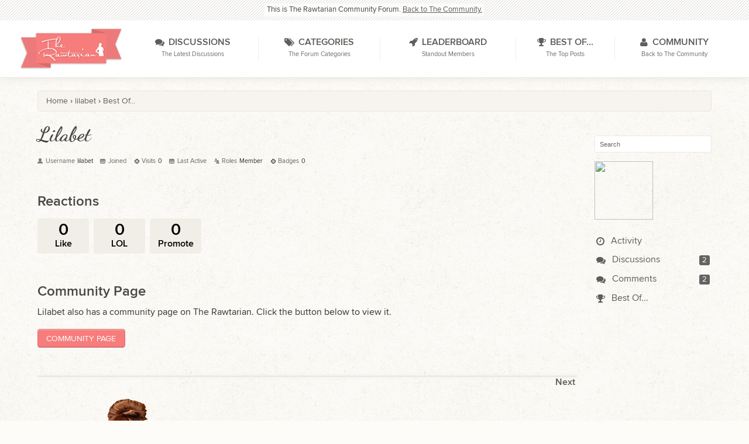

--- FILE ---
content_type: text/html; charset=utf-8
request_url: https://www.therawtarian.com/community/f/profile/best/9496/lilabet
body_size: 4358
content:
<!DOCTYPE html>
<html class="no-js">
<head>
  <title>lilabet - The Community Forum</title>
<link rel="shortcut icon" href="/sites/all/themes/rawttheme/images/therawtarian_favicon.png" />
<link rel="apple-touch-icon" href="/apple-touch-icon.png" />
<link rel="apple-touch-icon" sizes="76x76" href="/apple-touch-icon-76x76.png" />
<link rel="apple-touch-icon" sizes="120x120" href="/apple-touch-icon-120x120.png" />
<link rel="apple-touch-icon" sizes="152x152" href="/apple-touch-icon-152x152.png" />
<link rel="stylesheet" type="text/css" href="/sites/default/files/external_library.css?v=1768501799" media="all" />
<link rel="stylesheet" type="text/css" href="/community/f/applications/dashboard/design/style.css?v=2.1.9" media="all" />
<link rel="stylesheet" type="text/css" href="/community/f/plugins/Uploader/design/uploader.css?v=1.4" media="all" />
<link rel="stylesheet" type="text/css" href="/community/f/plugins/Signatures/design/signature.css?v=1.5.6" media="all" />
<link rel="stylesheet" type="text/css" href="/community/f/plugins/Emotify/design/emotify.css?v=2.0.5" media="all" />
<link rel="stylesheet" type="text/css" href="/community/f/plugins/ButtonBar/design/buttonbar.css?v=1.6" media="all" />
<link rel="stylesheet" type="text/css" href="/community/f/applications/yaga/design/reactions.css?v=2.1.9" media="all" />
<link rel="stylesheet" type="text/css" href="/community/f/plugins/YagaDiscussionHeaderBadges/design/badges.css?v=0.1.1" media="all" />
<link rel="stylesheet" type="text/css" href="/sites/default/files/external_theme.css?v=1768501799" media="all" />
<link rel="stylesheet" type="text/css" href="/community/f/themes/rawttheme/design/button.css?db=26771&amp;v=2.1.9" media="all" />
<link rel="stylesheet" type="text/css" href="/community/f/themes/rawttheme/design/theme.css?db=93463&amp;v=2.1.9" media="all" />
<link rel="stylesheet" type="text/css" href="/community/f/design/theme.css?db=11093&amp;v=2.1.9" media="all" />
<link rel="canonical" href="https://www.therawtarian.com/community/f/profile/best/9496/lilabet" />
<meta name="robots" content="noindex,noarchive" />
<meta name="viewport" content="width=device-width,initial-scale=1,minimum-scale=1,maximum-scale=1" />
<meta http-equiv="cleartype" content="on" />
<meta property="og:site_name" content="The Community Forum" />
<meta property="og:title" itemprop="name" content="lilabet" />
<meta property="og:url" content="https://www.therawtarian.com/community/f/profile/best/9496/lilabet" />
<script src="/community/f/js/library/jquery.js?v=2.1.9" type="text/javascript"></script>
<script src="/community/f/js/library/jquery.livequery.js?v=2.1.9" type="text/javascript"></script>
<script src="/community/f/js/library/jquery.form.js?v=2.1.9" type="text/javascript"></script>
<script src="/community/f/js/library/jquery.popup.js?v=2.1.9" type="text/javascript"></script>
<script src="/community/f/js/library/jquery.gardenhandleajaxform.js?v=2.1.9" type="text/javascript"></script>
<script src="/community/f/js/global.js?v=2.1.9" type="text/javascript"></script>
<script src="/community/f/js/library/jquery.jcrop.pack.js?v=2.1.9" type="text/javascript"></script>
<script src="/community/f/applications/dashboard/js/profile.js?v=2.1.9" type="text/javascript"></script>
<script src="/community/f/js/library/jquery.gardenmorepager.js?v=2.1.9" type="text/javascript"></script>
<script src="/community/f/applications/dashboard/js/activity.js?v=2.1.9" type="text/javascript"></script>
<script src="/community/f/js/library/jquery.expander.js?v=2.1.9" type="text/javascript"></script>
<script src="/community/f/applications/yaga/js/reactions.js?v=2.1.9" type="text/javascript"></script>
<!--[if lt IE 9]>
<script src="/sites/all/modules/bf_base/js/respond.min.js" type="text/javascript"></script>
<script src="/sites/all/modules/bf_base/js/obsolete.js" type="text/javascript"></script>
<![endif]-->


</head>
<body id="dashboard_profile_best" class="Dashboard Profile best  Section-Profile community-forum">
   <div id="Frame">
      <div id="header">
          <div id="header-bar" class="with-title with-title-full">
              <div id="header-toolbar">
                  <div class="container">
                      <div class="header-toolbar-content">
                          <div class="desc">
                              <div class="desc-content">
                                  <a href="/community" class="rawt-badge"></a>This is The Rawtarian Community Forum. <a href="/community">Back to The Community.</a>
                              </div>
                          </div>
                      </div>
                  </div>
              </div>
              <div class="rawt-navbar rawt-navbar-fixed">
                  <div class="inner">
                      <div class="logo">
                          <div class="logo-content">
                              <a href="/community"></a>
                          </div>
                      </div>

                      <div class="navigation">
                          <div class="menu-mega main-menu">
                              <div class="mega-trigger">
                                  <a class="trigger-button" href="#">
                                      <span class="icon"></span>
                                  </a>
                              </div>
                              <div class="menu-drop">
                                  <ul class="menu">
                                      <li class="menu-discussions"><a href="/community/f/discussions"><span class="menu-title"><span class="title-content"><span class="title-label"><span class="icon"></span>Discussions</span><span class="menu-desc">The Latest Discussions</span></span></span></a></li>
                                      <li class="menu-categories"><a href="/community/f/categories"><span class="menu-title"><span class="title-content"><span class="title-label"><span class="icon"></span>Categories</span><span class="menu-desc">The Forum Categories</span></span></span></a></li>
                                      <li class="menu-leaderboard"><a href="/community/f/yaga/leaders"><span class="menu-title"><span class="title-content"><span class="title-label"><span class="icon"></span>Leaderboard</span><span class="menu-desc">Standout Members</span></span></span></a></li>
                                      <li class="menu-best-of"><a href="/community/f/best"><span class="menu-title"><span class="title-content"><span class="title-label"><span class="icon"></span>Best Of...</span><span class="menu-desc">The Top Posts</span></span></span></a></li>
                                      <li class="menu-community"><a href="/community"><span class="menu-title"><span class="title-content"><span class="title-label"><span class="icon"></span>Community</span><span class="menu-desc">Back to The Community</span></span></span></a></li>
                                  </ul>
                              </div>
                          </div>
                      </div>
                      <div class="extra-clear clear"></div>
                  </div>
              </div>
          </div>
      </div>
      <div id="Body">
         <div class="Row">
            <div class="BreadcrumbsWrapper">
                <span class="Breadcrumbs" itemscope itemtype="http://data-vocabulary.org/Breadcrumb"><span class="CrumbLabel HomeCrumb"><a href="https://www.therawtarian.com/community/f/" itemprop="url"><span itemprop="title">Home</span></a></span> <span itemprop="child" itemscope itemtype="http://data-vocabulary.org/Breadcrumb"><span class="Crumb">›</span> <span class="CrumbLabel"><a href="/community/f/profile/9496/lilabet" itemprop="url"><span itemprop="title">lilabet</span></a></span> <span itemprop="child" itemscope itemtype="http://data-vocabulary.org/Breadcrumb"><span class="Crumb">›</span> <span class="CrumbLabel"><a href="/community/f/profile/best/9496/lilabet" itemprop="url"><span itemprop="title">Best Of...</span></a></span> </span></span></span>
            </div>
             <div class="Column PanelColumn" id="Panel">
                 <div class="MeBox MeBox-SignIn"><div class="SignInLinks"><a href="/community/f/entry/signin?Target=profile%2Fbest%2F9496%2Flilabet" rel="nofollow">Sign In</a> <span class="Bullet">•</span> <a href="/community/f/entry/register?Target=profile%2Fbest%2F9496%2Flilabet" class="ApplyButton" rel="nofollow">Register</a> </div> <div class="SignInIcons"></div></div>
                 <div class="SiteSearch"><form method="get" action="/community/f/search">
<div>
<input type="text" id="Form_Search" name="Search" value="" placeholder="Search" class="InputBox" /><input type="submit" id="Form_Go" value="Go" class="Button" />
</div>
</form></div>
                    <div class="Photo PhotoWrap PhotoWrapLarge ">
      <img src="https://secure.gravatar.com/avatar.php?gravatar_id=b2837c2e07a5319d487f99bd2cd3b40b&amp;size=250&default=https%3A%2F%2Fwww.therawtarian.com%2Fsites%2Fall%2Fthemes%2Frawttheme%2Fimages%2Fdefault_user_picture_avatar.jpg" class="ProfilePhotoLarge" />         </div>
<div class="BoxFilter BoxProfileFilter">
   <ul class="FilterMenu">
   <li class="Activity"><a href="/community/f/profile/activity/9496/lilabet"><span class="Sprite SpActivity"></span> Activity</a></li>
<li class="Discussions"><a href="/community/f/profile/discussions/9496/lilabet"><span class="Sprite SpDiscussions"></span> Discussions<span class="Aside"> <span class="Count">2</span></span></a></li>
<li class="Comments"><a href="/community/f/profile/comments/9496/lilabet"><span class="Sprite SpComments"></span> Comments<span class="Aside"> <span class="Count">2</span></span></a></li>
<li class="Best"><a href="/community/f/profile/best/9496/lilabet"><span class="SpMod Sprite SpBestOf"></span> Best Of...</a></li>
   </ul>
</div>
             </div>
             <div class="Column ContentColumn" id="Content">
                 <div class="ProfileOptions">
    </div>
<div class="Profile">
   <div class="User" itemscope itemtype="http://schema.org/Person">
   <h1 class="H">lilabet<span class="Gloss"></span></h1>
   <div class="About P">
   <h2 class="H">About</h2>
   <dl class="About">
            <dt class="Name">Username</dt>
      <dd class="Name" itemprop="name">lilabet</dd>
      
            
            <dt class="Joined">Joined</dt>
      <dd class="Joined"></dd>
      <dt class="Visits">Visits</dt>
      <dd class="Visits">0</dd>
      <dt class="LastActive">Last Active</dt>
      <dd class="LastActive"></dd>
      <dt class="Roles">Roles</dt>
      <dd class="Roles">Member</dd>
      <dt class="Badges">Badges</dt> <dd class="Badges">0</dd>   </dl>
</div>
<div class="Yaga ReactionsWrap"><h2 class="H">Reactions</h2><div class="DataCounts"><span class="CountItemWrap"><span class="CountItem"><a href="/community/f/profile/reactions/9496/lilabet/1" class="Yaga_Reaction TextColor" title="I approve!"><span class="Yaga_ReactionCount CountTotal"><span>0</span></span><span class="Yaga_ReactionName CountLabel">Like</span></a></span></span><span class="CountItemWrap"><span class="CountItem"><a href="/community/f/profile/reactions/9496/lilabet/4" class="Yaga_Reaction TextColor" title="This post is funny"><span class="Yaga_ReactionCount CountTotal"><span>0</span></span><span class="Yaga_ReactionName CountLabel">LOL</span></a></span></span><span class="CountItemWrap"><span class="CountItem"><a href="/community/f/profile/reactions/9496/lilabet/3" class="Yaga_Reaction TextColor" title="This post deserves to be featured on the best of page!"><span class="Yaga_ReactionCount CountTotal"><span>0</span></span><span class="Yaga_ReactionName CountLabel">Promote</span></a></span></span></div></div><div class="CommunityProfile P"><h2 class="H">Community Page</h2><p>Lilabet also has a community page on The Rawtarian. Click the button below to view it.</p><a class="button" href="/user/12895">Community Page</a></div></div><div class="BoxFilter BoxProfileFilter">
   <ul class="FilterMenu">
   <li class="Activity"><a href="/community/f/profile/activity/9496/lilabet"><span class="Sprite SpActivity"></span> Activity</a></li>
<li class="Discussions"><a href="/community/f/profile/discussions/9496/lilabet"><span class="Sprite SpDiscussions"></span> Discussions<span class="Aside"> <span class="Count">2</span></span></a></li>
<li class="Comments"><a href="/community/f/profile/comments/9496/lilabet"><span class="Sprite SpComments"></span> Comments<span class="Aside"> <span class="Count">2</span></span></a></li>
<li class="Best"><a href="/community/f/profile/best/9496/lilabet"><span class="SpMod Sprite SpBestOf"></span> Best Of...</a></li>
   </ul>
</div><ul class="DataList Compact BlogList"></ul><div class="PagerWrap"><div  id="PagerAfter" class="Pager PrevNextPager"><a href="/community/f/profile/best/9496/lilabet/p2/" class="Next" rel="next">Next</a></div></div></div>
             </div>
         </div>
      </div>
      <div id="footer">
          <div class="footer-top">
              <div class="container">
                  <div class="figure-area">
                      <a class="figure" href="/about"></a>
                  </div>
                  <div class="footer-rawt">
                      <div class="content">
                          <h2>The Rawtarian Community</h2>
                          <p>The Rawtarian Community is one of the largest online raw food communities. In addition to this community forum, you can browse and search thousands of community recipes added by over 5000 talented Rawtarian Community members just like you!</p>
                          <a class="button" href="/community">Visit The Community</a>
                      </div>
                  </div>
                  <div class="footer-menu">
                      <h2>The Rawtarian Community Forum</h2>
                      <ul class="menu">
                          <li><a href="/community/f/discussions">Discussions</a></li>
                          <li><a href="/community/f/categories">Categories</a></li>
                          <li><a href="/community/f/discussions/unanswered">Questions</a></li>
                          <li><a href="/community/f/yaga/leaders">Leaderboard</a></li>
                          <li><a href="/community/f/best">Best Of...</a></li>
                          <li><a href="/community">Back to The Community</a></li>
                      </ul>
                  </div>
                  <div class="clear"></div>
              </div>
              <div id="tag">
                  <div class="container">
                      <p class="credits"><a rel="nofollow" href="http://brightflock.com" title="Brightflock: B2B Web Development Company"></a></p>
                      <div class="region region-tag">
                          <div class="content">
                              <p>© 2009-2026 The Rawtarian. <emphasis>"The rest of the world lives to eat, while I eat to live."</emphasis></p>
                          </div>
                          <div class="content">
                              <p>This information is not intended to replace a one-on-one relationship with a qualified health care professional and is not intended as medical advice. <br>I encourage you to make your own health care decisions based upon your research and in partnership with like-minded, qualified health care professional(s). I wish you success on your raw journey!</p>
                          </div>
                      </div>
                  </div>
              </div>
          </div>
         <div class="Row">
            <!-- Various definitions for Javascript //-->
<script>
var definitions = {
'DefaultAbout' : "Write something about yourself...",
'ExpandText' : "(more)",
'CollapseText' : "(less)",
'AnalyticsTask' : "tick",
'TransportError' : "A fatal error occurred while processing the request.<br \/>The server returned the following response: %s",
'TransientKey' : null,
'WebRoot' : "https:\/\/www.therawtarian.com\/community\/f",
'UrlFormat' : "\/community\/f\/{Path}",
'Path' : "profile\/best\/9496\/lilabet",
'Args' : "",
'ResolvedPath' : "dashboard\/profile\/best",
'ResolvedArgs' : "{\"UserReference\":\"9496\",\"Username\":\"lilabet\",\"Page\":0}",
'SignedIn' : 0,
'ConfirmHeading' : "Confirm",
'ConfirmText' : "Are you sure you want to do that?",
'Okay' : "Okay",
'Cancel' : "Cancel",
'Search' : "Search"}
</script>
         </div>
      </div>
   </div>
   <script src="/sites/default/files/external.js?v=1768501799" type="text/javascript"></script>
<script src="/community/f/themes/rawttheme/js/theme.js?db=13487&v=2.1.9" type="text/javascript"></script>
<script src="/community/f/themes/rawttheme/js/tinymce/jquery.tinymce.min.js?db=57308&v=2.1.9" type="text/javascript"></script>
    <script type="text/javascript">
        $(document).ready(function() {
            var i = 0;
            $('textarea.BodyBox').livequery(function() {
                var $el = $(this);
                var id = $el.attr('id');

                if (i++ > 0) {
                    id += '-' + i;
                    $el.attr('id', id);
                }

                var $form = $el.closest('form');
                $form.addClass('with-mce');

                $el.tinymce({
                    script_url : '/community/f/themes/rawttheme/js/tinymce/tinymce.min.js',
                    content_css: '/community/f/themes/rawttheme/design/tinymce_content.css',
                    theme: "modern",
                    height: 160,
                    formats: {
                        underline: {inline: 'u', exact : true},
                        strikethrough: {inline: 'del'}
                    },
                    relative_urls: false,
                    plugins: [
                         "link lists hr paste emoticons"
                    ],
                    toolbar: "formatselect | blockquote bold italic underline strikethrough | alignleft aligncenter alignright | bullist numlist | paste link unlink emoticons",
                    menubar: false,
                    browser_spellcheck: true,
                    gecko_spellcheck: true,
                    paste_as_text: true
                });
            });
        });
    </script>
   <noscript>
       <div id="noscript-warning-note" class="warning-note">
           <div class="note-content">
               You currently do not have Javascript enabled! This site will not function correctly unless Javascript is enabled.<br/>
           </div>
       </div>
   </noscript>
</body>
</html>

--- FILE ---
content_type: text/css
request_url: https://www.therawtarian.com/sites/default/files/external_library.css?v=1768501799
body_size: 19981
content:
.hidden{display:none}.disable-animation{-webkit-transition:none !important;-moz-transition:none !important;-o-transition:none !important;-ms-transition:none !important;transition:none !important;-webkit-transform:none !important;-moz-transform:none !important;-o-transform:none !important;-ms-transform:none !important;transform:none !important}.warning-note{position:absolute;top:0;left:0;width:100%;background-color:red;color:#fff;font-weight:bold;text-align:center;z-index:99999}.warning-note a,.warning-note a:hover{color:#000}.warning-note .note-content{padding:30px}.warning-note ul li{list-style:none}.menu li{list-style:none !important;margin:0;padding:0}.menu li a{text-decoration:none}.menu .menu-title{display:block}.menu .menu-title .title-label{display:block;font-size:1.1em}.menu-drop>.menu.clearfix:after{display:none}.menu-drop>.menu>li{display:block}.menu-drop>.menu>li>a{display:block;position:relative;z-index:150}.menu-drop>.menu .menu-submenu{display:block;position:relative;overflow:visible;z-index:100}.menu-drop>.menu .menu-submenu-container{display:block;position:relative;width:100%;margin:0 auto}.menu-drop>.menu .menu-submenu-container>ul{display:none}.menu-drop>.menu>li.open .menu-submenu-container>ul{display:block}.menu-dropdown>.menu{display:table;border-collapse:collapse;width:100%;height:100%}.menu-dropdown>.menu>li{display:table-cell;vertical-align:middle;clear:none;text-align:center;height:100%;margin:0 !important}.menu-dropdown>.menu .menu-submenu-container>ul{position:absolute;top:-1px;left:-1px;background:#fff;width:20em}.menu-dropdown>.menu .menu-submenu-container>ul>li{margin:0}.menu-dropdown>.menu .menu-submenu-container>ul>li>a{padding:.5em}.menu-dropdown>.menu .menu-submenu-container>ul>li>a:hover{color:#fff;background:#222}.menu-dropdown>.menu>li.open .menu-submenu-container>ul{display:block}.menu-mega .menu:after{content:"";display:table;clear:both}.menu-mega .menu-arrow{display:none;position:absolute;bottom:0;left:0;width:100%}.menu-mega .mega-trigger{display:block;text-align:right}.menu-mega .trigger-button{display:inline-block;width:1em;height:1em;background:#eee}.menu-mega .menu-drop{display:none;height:100%;margin:0;clear:both;overflow:hidden}.menu-mega .menu-drop>.menu>li{margin:0 !important}.menu-mega .menu-drop>.menu>li:first-child>a{border-top:1px solid #bbb}.menu-mega .menu-drop>.menu>li>a{padding:.7em 1em;border-bottom:1px solid #bbb}.menu-mega .menu-drop>.menu>li.open>a{border-bottom:0}.menu-mega .menu-drop>.menu>li:last-child>a{border-bottom:0}.menu-mega .title-content{display:block}.menu-mega .menu-desc{font-size:.7em}.menu-mega .menu-drop>.menu .menu-submenu-container>ul{padding:.8em}.menu-mega .menu-drop>.menu .menu-submenu-container>ul>li{display:block;float:left;margin:0 3% 0 0}.menu-mega.open .trigger-button{color:#000}.menu-mega.open .menu-drop{display:block}.menu-mega.open .menu-drop>.menu{padding-top:.7em}@media all and (min-width:800px){.menu-mega .menu-drop{overflow:visible}.menu-mega .menu-drop>.menu{display:table;border-collapse:collapse;width:100%;height:100%}.menu-mega .menu-drop>.menu>li{display:table-cell;vertical-align:middle;clear:none;text-align:center;height:100%}.menu-mega .menu:after{display:none !important}.menu-mega .menu-arrow{display:block;visibility:hidden}.menu-mega .menu>li.open .menu-arrow{visibility:visible}.menu-mega .mega-trigger{display:none !important}.menu-mega{height:100%}.menu-mega .menu-drop{display:block !important}.menu-mega.open .menu-drop>.menu{padding-top:0}.menu-mega .menu-drop>.menu .menu-submenu{position:absolute;bottom:0;left:0;width:100%}.menu-mega .menu-drop>.menu .menu-submenu-container{position:relative;width:100%;margin:0 auto}.menu-mega .menu-drop>.menu .menu-submenu-container>ul{position:absolute;top:0;left:0;width:95%;padding:1.5em 2.5%;min-height:250px;overflow:hidden;background:#fff}.menu-mega .menu-drop>.menu>li>a{display:table;position:relative;border-collapse:collapse;width:100%;height:100%;z-index:150;padding:0;border:0}.menu-mega .menu-drop>.menu>li:first-child>a{border-top:0}.menu-mega .menu-drop>.menu>li>a .menu-title{display:table-cell;vertical-align:middle;padding:0}}@media all and (min-width:1100px){.menu-mega .menu-drop>.menu .menu-submenu-container{width:92%}.menu-mega .menu-drop>.menu .menu-submenu-container>ul{width:96%;padding:1.5em 2%}}@media all and (min-width:1300px){.menu-mega .menu-drop>.menu .menu-submenu-container>ul{width:98%;padding:1.5em 1%}}.menu-mega .menu-drop>.menu .menu-submenu-container>ul>li.expanded>ul,.menu-mega .menu-drop>.menu .menu-submenu-container .block>.content,.menu-mega .menu-drop>.menu .menu-basic>ul>li.expanded>ul{margin:.5em 0 0 0}.menu-mega .menu-drop>.menu .menu-submenu-container>ul>li.expanded>ul>li,.menu-mega .menu-drop>.menu .menu-basic>ul>li.expanded>ul>li{display:inline-block;vertical-align:top;font-size:.85em;margin:0 1.25% .2em 0;padding:.2em 0;width:100%}@media all and (min-width:800px){.rawt-navbar .main-menu>.menu .menu-submenu-container>ul>li.expanded>ul>li,.rawt-navbar .main-menu>.menu .menu-basic>ul>li.expanded>ul>li{margin:0 1.25% .5em 0 !important;padding:.5em 0}}.menu .menu-attach-block-wrapper{display:block}.menu .block{position:static !important;background:transparent !important;padding:0 !important;width:auto !important;z-index:inherit !important}.rawt-com-home .rawt-news{font-size:.8em}.rawt-com-login .button{display:block;margin-bottom:.8em;max-width:80%}.rawt-com-login-embed{display:block;width:100%;max-width:300px;text-align:left}.rawt-com-login-embed .rawt-com-login .button{max-width:none}.rawt-com-login-embed.shortcode-center{margin:0 auto}.rawt-trk-home .rawt-news{font-size:.8em}.rawt-heading-red{color:red}.rawt-button.shortcode-center{display:inline-block}@media all and (min-width:550px){.rawt-button.shortcode-left{display:block;float:left;margin-right:1em}.rawt-button.shortcode-right{display:block;float:right;margin-left:1em}}.rawt-download-button .icon:before{content:"\f019"}.rawt-checklist{margin:0 0 1em 0}.rawt-checklist>li{list-style:none;margin-left:2.6em !important;margin-bottom:.5em}.rawt-checklist>li h1,.rawt-checklist>li h2,.rawt-checklist>li h3,.rawt-checklist>li h4{display:inline-block}.rawt-checklist li .icon{font-size:1.2em;background:#fff;padding:.2em;margin-right:.8em;margin-left:-2.1em}.rawt-checklist li .icon:before{content:"\f00c"}.rawt-itemlist{margin:0 0 1em 0}.rawt-itemlist>li{list-style:none;margin-left:2.6em !important;margin-bottom:.5em}.rawt-itemlist li .icon{font-size:1.2em;margin-right:.8em;margin-left:-2.1em}.rawt-itemlist li .icon:before{content:"\f069"}.rawt-checkable-list{margin:0 0 1em 0}.rawt-checkable-list li{margin-bottom:.5em}.rawt-tips-list>li{font-size:.9em;list-style:none;margin-bottom:.8em;margin-left:2.6em !important}.rawt-tips-list li .icon{font-size:1.2em;margin-left:-2.1em;margin-right:.8em}.rawt-tips-list li .icon:before{content:"\f005"}.rawt-testimonial{margin:1em 0;padding:1em;font-size:.9em;background:#eee}.rawt-testimonial p{font-size:.9em;font-weight:normal;font-style:italic}.rawt-testimonial.shortcode-left,.rawt-testimonial.shortcode-right{width:30%}.rawt-circle-feedback{margin:2em 0}.rawt-circle-feedback .feedback-image{display:block;margin:0 auto;width:150px}.rawt-circle-feedback .feedback-comment{display:block;width:100%}@media all and (min-width:750px){.rawt-circle-feedback{display:table}.rawt-circle-feedback .feedback-image{display:table-cell;padding-right:3em;vertical-align:middle}.rawt-circle-feedback .feedback-comment{display:table-cell;vertical-align:middle}}.rawt-author-quote p{font-size:1em;line-height:1.3em}.rawt-author-quote{position:relative;margin:1em 0;min-height:72px;padding:1em;font-size:.85em;background:#eee}.rawt-author-quote .quote-area{display:table}.rawt-author-quote .quote-icon,.rawt-author-quote .quote-content{display:table-cell;vertical-align:middle}.rawt-author-quote .quote-icon .icon:before{content:"\f10d"}.rawt-author-quote .quote-icon .icon{font-size:3em}.rawt-author-quote .quote-name{display:block;margin-bottom:.5em}.rawt-author-quote.shortcode-left,.rawt-author-quote.shortcode-right{min-width:120px;width:30% !important}.rawt-generic-blurb,.rawt-image-blurb{margin:1em 0;text-align:center}.rawt-image-blurb .blurb-image{display:none}.rawt-image-blurb .blurb-image .media-image-link{margin:0 !important}.rawt-generic-blurb>*,.rawt-image-blurb.with-mobile .blurb-image{display:inline-block}.rawt-generic-blurb .rawt-blurb-content,.rawt-image-blurb .blurb{text-align:center}@media all and (max-width:749px){.rawt-generic-blurb .rawt-blurb-content{width:auto !important}}@media all and (min-width:750px){.rawt-generic-blurb,.rawt-image-blurb{display:table;width:100%;text-align:left}.rawt-generic-blurb>*,.rawt-image-blurb>*,.rawt-image-blurb.with-mobile .blurb-image,.rawt-image-blurb .blurb-image{display:table-cell;vertical-align:middle}.rawt-generic-blurb.blurb-top>*,.rawt-image-blurb.blurb-top>*,.rawt-image-blurb.blurb-top.with-mobile .blurb-image{vertical-align:top}.rawt-generic-blurb.blurb-bottom>*,.rawt-image-blurb.blurb-bottom>*,.rawt-image-blurb.blurb-bottom.with-mobile .blurb-image{vertical-align:bottom}.rawt-generic-blurb .media-image,.rawt-image-blurb .media-image{max-width:none !important}.rawt-generic-blurb .rawt-blurb-content,.rawt-image-blurb .blurb{text-align:left}.rawt-image-blurb .blurb{width:100%;box-sizing:border-box}.rawt-generic-blurb .rawt-blurb-content{padding:0 2em}.rawt-image-blurb.blurb-left .blurb{padding:0 0 0 2em}.rawt-image-blurb.blurb-right .blurb{padding:0 2em 0 0}}.rawt-faqs .rawt-faq{width:100%}.rawt-faq h4{font-size:1.4em !important}.rawt-faq .faq-content{padding:1em}.rawt-faq .faq-content .question{font-size:1.1em;margin-bottom:.3em}.rawt-faq .faq-content .answer{font-size:.8em;line-height:1.4em}@media all and (min-width:750px){.rawt-faqs{display:table}.rawt-faqs .rawt-faqs-col{display:table-row}.rawt-faqs .rawt-faq{vertical-align:top;display:table-cell;width:50%}}.rawt-faq{margin:2em 0;border-bottom:1px solid #bbb;padding-bottom:.5em}.rawt-faq .faq-answer h6{display:none;font-size:.9em}.rawt-highlight{background:#ff0;padding:.5em}.rawt-highlight.highlight3{color:red}h1 .rawt-highlight,h2 .rawt-highlight,h3 .rawt-highlight,h4 .rawt-highlight{display:block}.rawt-feature-box{margin:1em 0;max-width:100%}.rawt-feature-box .feature-box-content{padding:1em;background:#eee}.rawt-feature-box.shortcode-center{width:auto}.rawt-feature-box.shortcode-left,.rawt-feature-box.shortcode-right{width:60% !important;min-width:300px;max-width:380px}.rawt-feature-box .rawt-media-share,.rawt-feature-box .rawt-image-line{display:block}.rawt-feature-box .media-image{display:block;margin:0 !important;padding:0 !important;width:100%;height:auto}.rawt-grid-plus-widget.shortcode-center ul{margin:0 auto}.rawt-grid-plus-widget ul li{list-style:none;display:block;float:left}.rawt-grid-plus-widget ul li>.item{display:block;margin:1em !important}.rawt-grid-plus-widget ul li>.item>*{margin:0 !important}.rawt-grid-plus-widget ul li .media-image{display:block;width:100% !important;height:100% !important;margin:0 !important}.rawt-grid-plus-widget ul li .video-embed-content{margin:0 !important}.rawt-image-grid.shortcode-center ul{margin:0 auto}.rawt-image-grid.shortcode-left ul{margin:0 !important;float:left}.rawt-image-grid.shortcode-right ul{margin:0 !important;float:right}.rawt-image-grid ul{width:100%}.rawt-image-grid ul.loading{position:absolute;visibility:hidden}.rawt-image-grid ul li{list-style:none;display:block;float:left;margin:1em 0}.rawt-image-grid ul li>.item{display:block}.rawt-image-grid ul li .rawt-media-share,.rawt-image-grid ul li .media-image-link{display:block;margin:0 !important}.rawt-image-grid ul li .media-image{display:block;width:100% !important;height:100% !important;margin:0 !important}.rawt-table.shortcode-left,.rawt-table.shortcode-right{width:30% !important}.rawt-rawtarian-signature img,.rawt-rawtarian-signature-full img{max-width:100%}.rawt-rawtarian-signature-full p{margin:0;padding:0 0 .2em 0}.rawt-badges{display:block}.rawt-badge{display:inline-block;width:24px;height:24px;background-size:24px 24px}.rawt-badge:hover{transform:scale(1.3,1.3);-ms-transform:scale(1.3,1.3);-webkit-transform:scale(1.3,1.3)}.rawt-new-badge{display:block;width:auto;height:auto;font-size:.6em;padding:0 .2em;color:#fff;background:red}body.compensate-for-scrollbar{overflow:hidden}.fancybox-active{height:auto}.fancybox-is-hidden{left:-9999px;margin:0;position:absolute !important;top:-9999px;visibility:hidden}.fancybox-container{-webkit-backface-visibility:hidden;height:100%;left:0;outline:0;position:fixed;-webkit-tap-highlight-color:transparent;top:0;-ms-touch-action:manipulation;touch-action:manipulation;transform:translateZ(0);width:100%;z-index:99992}.fancybox-container *{box-sizing:border-box}.fancybox-outer,.fancybox-inner,.fancybox-bg,.fancybox-stage{bottom:0;left:0;position:absolute;right:0;top:0}.fancybox-outer{-webkit-overflow-scrolling:touch;overflow-y:auto}.fancybox-bg{background:#1e1e1e;opacity:0;transition-duration:inherit;transition-property:opacity;transition-timing-function:cubic-bezier(.47,0,.74,.71)}.fancybox-is-open .fancybox-bg{opacity:.9;transition-timing-function:cubic-bezier(.22,.61,.36,1)}.fancybox-infobar,.fancybox-toolbar,.fancybox-caption,.fancybox-navigation .fancybox-button{direction:ltr;opacity:0;position:absolute;transition:opacity .25s ease,visibility 0 ease .25s;visibility:hidden;z-index:99997}.fancybox-show-infobar .fancybox-infobar,.fancybox-show-toolbar .fancybox-toolbar,.fancybox-show-caption .fancybox-caption,.fancybox-show-nav .fancybox-navigation .fancybox-button{opacity:1;transition:opacity .25s ease 0,visibility 0 ease 0;visibility:visible}.fancybox-infobar{color:#ccc;font-size:13px;-webkit-font-smoothing:subpixel-antialiased;height:44px;left:0;line-height:44px;min-width:44px;mix-blend-mode:difference;padding:0 10px;pointer-events:none;top:0;-webkit-touch-callout:none;-webkit-user-select:none;-moz-user-select:none;-ms-user-select:none;user-select:none}.fancybox-toolbar{right:0;top:0}.fancybox-stage{direction:ltr;overflow:visible;transform:translateZ(0);z-index:99994}.fancybox-is-open .fancybox-stage{overflow:hidden}.fancybox-slide{-webkit-backface-visibility:hidden;display:none;height:100%;left:0;outline:0;overflow:auto;-webkit-overflow-scrolling:touch;padding:44px;position:absolute;text-align:center;top:0;transition-property:transform,opacity;white-space:normal;width:100%;z-index:99994}.fancybox-slide::before{content:'';display:inline-block;font-size:0;height:100%;vertical-align:middle;width:0}.fancybox-is-sliding .fancybox-slide,.fancybox-slide--previous,.fancybox-slide--current,.fancybox-slide--next{display:block}.fancybox-slide--image{overflow:hidden;padding:44px 0}.fancybox-slide--image::before{display:none}.fancybox-slide--html{padding:6px}.fancybox-content{background:#fff;display:inline-block;margin:0;max-width:100%;overflow:auto;-webkit-overflow-scrolling:touch;padding:44px;position:relative;text-align:left;vertical-align:middle}.fancybox-slide--image .fancybox-content{animation-timing-function:cubic-bezier(.5,0,.14,1);-webkit-backface-visibility:hidden;background:transparent;background-repeat:no-repeat;background-size:100% 100%;left:0;max-width:none;overflow:visible;padding:0;position:absolute;top:0;-ms-transform-origin:top left;transform-origin:top left;transition-property:transform,opacity;-webkit-user-select:none;-moz-user-select:none;-ms-user-select:none;user-select:none;z-index:99995}.fancybox-can-zoomOut .fancybox-content{cursor:zoom-out}.fancybox-can-zoomIn .fancybox-content{cursor:zoom-in}.fancybox-can-swipe .fancybox-content,.fancybox-can-pan .fancybox-content{cursor:-webkit-grab;cursor:grab}.fancybox-is-grabbing .fancybox-content{cursor:-webkit-grabbing;cursor:grabbing}.fancybox-container [data-selectable='true']{cursor:text}.fancybox-image,.fancybox-spaceball{background:transparent;border:0;height:100%;left:0;margin:0;max-height:none;max-width:none;padding:0;position:absolute;top:0;-webkit-user-select:none;-moz-user-select:none;-ms-user-select:none;user-select:none;width:100%}.fancybox-spaceball{z-index:1}.fancybox-slide--video .fancybox-content,.fancybox-slide--map .fancybox-content,.fancybox-slide--pdf .fancybox-content,.fancybox-slide--iframe .fancybox-content{height:100%;overflow:visible;padding:0;width:100%}.fancybox-slide--video .fancybox-content{background:#000}.fancybox-slide--map .fancybox-content{background:#e5e3df}.fancybox-slide--iframe .fancybox-content{background:#fff}.fancybox-video,.fancybox-iframe{background:transparent;border:0;display:block;height:100%;margin:0;overflow:hidden;padding:0;width:100%}.fancybox-iframe{left:0;position:absolute;top:0}.fancybox-error{background:#fff;cursor:default;max-width:400px;padding:40px;width:100%}.fancybox-error p{color:#444;font-size:16px;line-height:20px;margin:0;padding:0}.fancybox-button{background:rgba(30,30,30,.6);border:0;border-radius:0;box-shadow:none;cursor:pointer;display:inline-block;height:44px;margin:0;padding:10px;position:relative;transition:color .2s;vertical-align:top;visibility:inherit;width:44px}.fancybox-button,.fancybox-button:visited,.fancybox-button:link{color:#ccc}.fancybox-button:hover{color:#fff}.fancybox-button:focus{outline:0}.fancybox-button.fancybox-focus{outline:1px dotted}.fancybox-button[disabled],.fancybox-button[disabled]:hover{color:#888;cursor:default;outline:0}.fancybox-button div{height:100%}.fancybox-button svg{display:block;height:100%;overflow:visible;position:relative;width:100%}.fancybox-button svg path{fill:currentColor;stroke-width:0}.fancybox-button--play svg:nth-child(2),.fancybox-button--fsenter svg:nth-child(2){display:none}.fancybox-button--pause svg:nth-child(1),.fancybox-button--fsexit svg:nth-child(1){display:none}.fancybox-progress{background:#ff5268;height:2px;left:0;position:absolute;right:0;top:0;-ms-transform:scaleX(0);transform:scaleX(0);-ms-transform-origin:0 0;transform-origin:0 0;transition-property:transform;transition-timing-function:linear;z-index:99998}.fancybox-close-small{background:transparent;border:0;border-radius:0;color:#ccc;cursor:pointer;opacity:.8;padding:8px;position:absolute;right:-12px;top:-44px;z-index:401}.fancybox-close-small:hover{color:#fff;opacity:1}.fancybox-slide--html .fancybox-close-small{color:currentColor;padding:10px;right:0;top:0}.fancybox-slide--image.fancybox-is-scaling .fancybox-content{overflow:hidden}.fancybox-is-scaling .fancybox-close-small,.fancybox-is-zoomable.fancybox-can-pan .fancybox-close-small{display:none}.fancybox-navigation .fancybox-button{background-clip:content-box;height:100px;opacity:0;position:absolute;top:calc(50% - 50px);width:70px}.fancybox-navigation .fancybox-button div{padding:7px}.fancybox-navigation .fancybox-button--arrow_left{left:0;left:env(safe-area-inset-left);padding:31px 26px 31px 6px}.fancybox-navigation .fancybox-button--arrow_right{padding:31px 6px 31px 26px;right:0;right:env(safe-area-inset-right)}.fancybox-caption{background:linear-gradient(to top,rgba(0,0,0,.85) 0,rgba(0,0,0,.3) 50%,rgba(0,0,0,.15) 65%,rgba(0,0,0,.075) 75.5%,rgba(0,0,0,.037) 82.85%,rgba(0,0,0,.019) 88%,rgba(0,0,0,0) 100%);bottom:0;color:#eee;font-size:14px;font-weight:400;left:0;line-height:1.5;padding:75px 44px 25px 44px;pointer-events:none;right:0;text-align:center;z-index:99996}@supports(padding:max(0)){.fancybox-caption{padding:75px max(44px,env(safe-area-inset-right)) max(25px,env(safe-area-inset-bottom)) max(44px,env(safe-area-inset-left))}}.fancybox-caption--separate{margin-top:-50px}.fancybox-caption__body{max-height:50vh;overflow:auto;pointer-events:all}.fancybox-caption a,.fancybox-caption a:link,.fancybox-caption a:visited{color:#ccc;text-decoration:none}.fancybox-caption a:hover{color:#fff;text-decoration:underline}.fancybox-loading{animation:fancybox-rotate 1s linear infinite;background:transparent;border:4px solid #888;border-bottom-color:#fff;border-radius:50%;height:50px;left:50%;margin:-25px 0 0 -25px;opacity:.7;padding:0;position:absolute;top:50%;width:50px;z-index:99999}@keyframes fancybox-rotate{100%{transform:rotate(360deg)}}.fancybox-animated{transition-timing-function:cubic-bezier(0,0,.25,1)}.fancybox-fx-slide.fancybox-slide--previous{opacity:0;transform:translate3d(-100%,0,0)}.fancybox-fx-slide.fancybox-slide--next{opacity:0;transform:translate3d(100%,0,0)}.fancybox-fx-slide.fancybox-slide--current{opacity:1;transform:translate3d(0,0,0)}.fancybox-fx-fade.fancybox-slide--previous,.fancybox-fx-fade.fancybox-slide--next{opacity:0;transition-timing-function:cubic-bezier(.19,1,.22,1)}.fancybox-fx-fade.fancybox-slide--current{opacity:1}.fancybox-fx-zoom-in-out.fancybox-slide--previous{opacity:0;transform:scale3d(1.5,1.5,1.5)}.fancybox-fx-zoom-in-out.fancybox-slide--next{opacity:0;transform:scale3d(.5,.5,.5)}.fancybox-fx-zoom-in-out.fancybox-slide--current{opacity:1;transform:scale3d(1,1,1)}.fancybox-fx-rotate.fancybox-slide--previous{opacity:0;-ms-transform:rotate(-360deg);transform:rotate(-360deg)}.fancybox-fx-rotate.fancybox-slide--next{opacity:0;-ms-transform:rotate(360deg);transform:rotate(360deg)}.fancybox-fx-rotate.fancybox-slide--current{opacity:1;-ms-transform:rotate(0);transform:rotate(0)}.fancybox-fx-circular.fancybox-slide--previous{opacity:0;transform:scale3d(0,0,0) translate3d(-100%,0,0)}.fancybox-fx-circular.fancybox-slide--next{opacity:0;transform:scale3d(0,0,0) translate3d(100%,0,0)}.fancybox-fx-circular.fancybox-slide--current{opacity:1;transform:scale3d(1,1,1) translate3d(0,0,0)}.fancybox-fx-tube.fancybox-slide--previous{transform:translate3d(-100%,0,0) scale(.1) skew(-10deg)}.fancybox-fx-tube.fancybox-slide--next{transform:translate3d(100%,0,0) scale(.1) skew(10deg)}.fancybox-fx-tube.fancybox-slide--current{transform:translate3d(0,0,0) scale(1)}@media all and (max-height:576px){.fancybox-slide{padding-left:6px;padding-right:6px}.fancybox-slide--image{padding:6px 0}.fancybox-close-small{right:-6px}.fancybox-slide--image .fancybox-close-small{background:#4e4e4e;color:#f2f4f6;height:36px;opacity:1;padding:6px;right:0;top:0;width:36px}.fancybox-caption{padding-left:12px;padding-right:12px}@supports(padding:max(0)){.fancybox-caption{padding-left:max(12px,env(safe-area-inset-left));padding-right:max(12px,env(safe-area-inset-right))}}}.fancybox-share{background:#f4f4f4;border-radius:3px;max-width:90%;padding:30px;text-align:center}.fancybox-share h1{color:#222;font-size:35px;font-weight:700;margin:0 0 20px 0}.fancybox-share p{margin:0;padding:0}.fancybox-share__button{border:0;border-radius:3px;display:inline-block;font-size:14px;font-weight:700;line-height:40px;margin:0 5px 10px 5px;min-width:130px;padding:0 15px;text-decoration:none;transition:all .2s;-webkit-user-select:none;-moz-user-select:none;-ms-user-select:none;user-select:none;white-space:nowrap}.fancybox-share__button:visited,.fancybox-share__button:link{color:#fff}.fancybox-share__button:hover{text-decoration:none}.fancybox-share__button--fb{background:#3b5998}.fancybox-share__button--fb:hover{background:#344e86}.fancybox-share__button--pt{background:#bd081d}.fancybox-share__button--pt:hover{background:#aa0719}.fancybox-share__button--tw{background:#1da1f2}.fancybox-share__button--tw:hover{background:#0d95e8}.fancybox-share__button svg{height:25px;margin-right:7px;position:relative;top:-1px;vertical-align:middle;width:25px}.fancybox-share__button svg path{fill:#fff}.fancybox-share__input{background:transparent;border:0;border-bottom:1px solid #d7d7d7;border-radius:0;color:#5d5b5b;font-size:14px;margin:10px 0 0 0;outline:0;padding:10px 15px;width:100%}.fancybox-thumbs{background:#ddd;bottom:0;display:none;margin:0;-webkit-overflow-scrolling:touch;-ms-overflow-style:-ms-autohiding-scrollbar;padding:2px 2px 4px 2px;position:absolute;right:0;-webkit-tap-highlight-color:rgba(0,0,0,0);top:0;width:212px;z-index:99995}.fancybox-thumbs-x{overflow-x:auto;overflow-y:hidden}.fancybox-show-thumbs .fancybox-thumbs{display:block}.fancybox-show-thumbs .fancybox-inner{right:212px}.fancybox-thumbs__list{font-size:0;height:100%;list-style:none;margin:0;overflow-x:hidden;overflow-y:auto;padding:0;position:absolute;position:relative;white-space:nowrap;width:100%}.fancybox-thumbs-x .fancybox-thumbs__list{overflow:hidden}.fancybox-thumbs-y .fancybox-thumbs__list::-webkit-scrollbar{width:7px}.fancybox-thumbs-y .fancybox-thumbs__list::-webkit-scrollbar-track{background:#fff;border-radius:10px;box-shadow:inset 0 0 6px rgba(0,0,0,.3)}.fancybox-thumbs-y .fancybox-thumbs__list::-webkit-scrollbar-thumb{background:#2a2a2a;border-radius:10px}.fancybox-thumbs__list a{-webkit-backface-visibility:hidden;backface-visibility:hidden;background-color:rgba(0,0,0,.1);background-position:center center;background-repeat:no-repeat;background-size:cover;cursor:pointer;float:left;height:75px;margin:2px;max-height:calc(100% - 8px);max-width:calc(50% - 4px);outline:0;overflow:hidden;padding:0;position:relative;-webkit-tap-highlight-color:transparent;width:100px}.fancybox-thumbs__list a::before{border:6px solid #ff5268;bottom:0;content:'';left:0;opacity:0;position:absolute;right:0;top:0;transition:all .2s cubic-bezier(.25,.46,.45,.94);z-index:99991}.fancybox-thumbs__list a:focus::before{opacity:.5}.fancybox-thumbs__list a.fancybox-thumbs-active::before{opacity:1}@media all and (max-width:576px){.fancybox-thumbs{width:110px}.fancybox-show-thumbs .fancybox-inner{right:110px}.fancybox-thumbs__list a{max-width:calc(100% - 10px)}}.nice-popup{min-height:270px;width:97%;max-width:700px;max-height:97%;box-sizing:border-box;padding:1.5em}.nice-popup .popup-content{overflow:hidden}.nice-popup .nice-popup-close-button,.nice-popup .nice-popup-close{opacity:1;transition:opacity 1s;-webkit-transition:opacity 1s}.nice-popup .nice-popup-close-button{display:inline-block;margin:1em 0}.nice-popup .nice-popup-close-timer{position:absolute;top:0;right:0;padding:14px 16px;font-size:18px;font-weight:100;opacity:.3;display:none}.nice-popup.close-disabled .nice-popup-close{opacity:.15}.nice-popup.close-disabled .nice-popup-close:hover{cursor:default}.nice-popup.close-disabled .nice-popup-close-button{opacity:.3}.nice-popup.close-disabled-timer .nice-popup-close{display:none}.nice-popup.close-disabled-timer .nice-popup-close-timer{display:block}.nice-popup .title{position:absolute;font-size:1.1em;top:0;left:0;width:100%;padding:.7em .7em;box-sizing:border-box;background:#444}@media all and (min-width:400px){.nice-popup{width:95%;max-width:700px;max-height:95%}.nice-popup .title{font-size:1.3em}}.nice-popup .title .icon{font-size:1.2em;vertical-align:top;display:none}.nice-popup .loading,.nice-popup-loaded .loaded{display:block;height:100%}.nice-popup .loaded,.nice-popup-loaded .loading{display:none}.nice-popup.with-title .content{padding-top:3.5em}.preview-trigger{position:relative}.preview-popup{position:absolute;top:0;left:0;margin-top:1em;z-index:999}.preview-popup.loaded{background:#fff}.rawt-flash-sticky{position:absolute;bottom:0;height:0;visibility:hidden;transition:left 1.2s,transform 1s;-webkit-transition:left 1.2s,transform 1s;transform:scale(1);-webkit-transform:scale(1)}.rawt-navbar-sticky .rawt-flash-sticky{display:none}.rawt-navbar-sticky.sticky-active .rawt-flash-sticky{display:block}.rawt-flash-sticky .sticky-close{display:none;position:absolute;top:0;right:.2em;font-size:1.3em;overflow:hidden}.rawt-flash-sticky.closeable .sticky-close{display:block}.rawt-flash-sticky.mini .sticky-close{display:none}.rawt-flash-sticky.visible{visibility:visible}.rawt-flash-sticky .sticky-close .icon{margin-right:0}.rawt-flash-sticky .sticky-close .icon::before{content:"\f00d"}.rawt-flash-sticky.pulse{transform:scale(1.1);-webkit-transform:scale(1.1)}.rawt-navbar .rawt-flash-sticky .sticky-inner{position:absolute;top:4.5em;left:0;width:8em;height:13em}.rawt-navbar-fixed .rawt-flash-sticky .sticky-inner{top:2em}.rawt-flash-sticky .sticky-content{display:block;position:absolute;text-decoration:none;background:#fff;color:#000;top:0;left:0;width:100%;height:100%}.rawt-flash-sticky .sticky-content>.icon,.rawt-flash-popup .info>.icon{position:absolute;top:50%;left:50%;font-size:9em;width:1em;height:1em;text-align:center;opacity:.04;margin:-.5em 0 0 -.55em;color:#000}.rawt-flash-sticky.mini .sticky-content>.icon{font-size:3.5em}.rawt-flash-popup .info>*{position:relative}.rawt-flash-popup .info>.icon{position:absolute;font-size:35em;opacity:.05}.rawt-flash-sticky .sticky-content>.icon::after,.rawt-flash-popup .info>.icon::after{font-family:'TheRawtarianLogos';content:"\e030" !important}.rawt-flash-sticky .sticky-content-type{display:flex;flex-direction:column;justify-content:center;position:absolute;top:0;left:0;width:100%;height:100%;padding:1em;box-sizing:border-box;transition:opacity 1s;-webkit-transition:opacity 1s;text-align:center}.rawt-flash-sticky.mini .sticky-inner{height:4em;width:4.5em}.rawt-flash-sticky .sticky-content-type.body,.rawt-flash-sticky.show-intro .sticky-content-type.intro{opacity:1}.rawt-flash-sticky .sticky-content-type.intro,.rawt-flash-sticky.show-intro .sticky-content-type.body{opacity:0}.rawt-flash-sticky.visible .sticky-content-type.body,.rawt-flash-sticky.visible.show-intro .sticky-content-type.intro{transition-delay:1s;-webkit-transition-delay:1s;opacity:1}.rawt-flash-sticky.visible .sticky-content-type.intro,.rawt-flash-sticky.visible.show-intro .sticky-content-type.body{transition-delay:0;-webkit-transition-delay:0;opacity:0}.rawt-flash-sticky .rawt-flash-countdown .timer .digits{display:none;font-size:2em;line-height:1em}.rawt-flash-sticky.loud .rawt-flash-countdown .timer .digits{display:block}.rawt-flash-sticky.mini .rawt-flash-countdown .timer .digits{font-size:1.2em}.rawt-flash-sticky .popup-content{display:none}.rawt-flash-sticky.mini .sticky-content h3,.rawt-flash-sticky.mini .sticky-content h5{display:none}.rawt-flash-sticky .sticky-content .rawt-flash-countdown .timer .msg{transition:height 1s;-webkit-transition:height 1s}.rawt-flash-sticky.mini .sticky-content .rawt-flash-countdown .timer .msg{display:none}.rawt-flash-countdown .timer{opacity:1;transition:opacity 400ms;-webkit-transition:opacity 400ms;margin:.2em 0}.rawt-flash-countdown .timer.flash{opacity:.1}.rawt-flash-countdown .timer{display:block}.rawt-flash-countdown .msg>*{display:none}.rawt-flash-countdown .msg-active{display:block}.rawt-flash-countdown.expired .msg>*{display:none}.rawt-flash-countdown.expired .msg-expired{display:block}.rawt-flash-countdown .timer .msg{font-size:.7em;text-transform:uppercase;line-height:1.1em;margin:.7em 0;overflow:hidden}.rawt-flash-popup .info{position:relative}.rawt-flash-popup .info>.countdown{display:block}.rawt-flash-popup .info>.countdown>.rawt-flash-countdown{float:right;margin-left:.8em;padding:1em 1em;text-align:center;background:#eee}.rawt-flash-popup .info>.countdown>.rawt-flash-countdown .digits{font-size:3em;line-height:1em}@media all and (min-width:650px){.rawt-flash-popup .top-actions{display:none}}.rawt-flash-popup .actions{text-align:center;padding:.8em 0}.rawt-flash-popup .actions a{display:block}.rawt-flash-popup .actions .deal .countdown{display:inline-block}.rawt-flash-popup .actions .deal .rawt-flash-countdown .msg{display:none}.rawt-flash-popup .actions .more{margin:1em 0}.rawt-navbar-sticky{position:fixed;top:0;left:0;width:100%;z-index:600;background:#fff;box-shadow:0 0 .8em #666}.rawt-navbar-sticky>.title{position:absolute;text-align:center;font-size:.8em;line-height:1.5em;bottom:-1px;height:0;overflow:visible;left:0;width:100%}.rawt-navbar-sticky>.title .title-content .rawt-badges{display:inline-block;vertical-align:middle}.rawt-navbar-sticky>.title .title-content{display:inline-block;background:rgba(0,0,0,0.6);color:#fff;padding:.7em 1em}.rawt-menu-reveal{display:none;overflow:hidden}.rawt-menu-reveal h2{text-align:center;font-size:1em;color:#fff;margin:0;padding:0 0 .7em 0}.rawt-menu-reveal .reveal-content{padding:1em;background:#444}.rawt-menu-reveal .reveal-content a{color:#fff}.rawt-menu-reveal .menu{display:table;width:100%;table-layout:fixed}.rawt-menu-reveal .menu li{display:table-cell;padding:0 2em;text-align:center;vertical-align:middle}.rawt-menu-reveal .menu li a{display:block;margin:0 auto}.rawt-menu-action-links li{display:inline-block;margin:0 !important}.rawt-menu-action-links li a{display:block;border-right:1px solid #bbb;font-size:.8em;line-height:.8em;padding:0 .5em}.rawt-menu-action-links li.last a{border-right:0}.rawt-button-list li{display:block;list-style:none}.rawt-button-list li .rawt-button{display:block;margin:0 0 1em 0}.rawt-locked-content-empty{margin-bottom:1em;padding:1em}.rawt-locked-content-empty .rawt-button{display:inline-block}.rawt-locked-overlay{background:rgba(255,255,255,.4)}.rawt-locked-widget{cursor:pointer;margin:1.5em 0;text-align:center}.rawt-locked-widget .rawt-locked-content-text .locked-text{display:block;margin-bottom:.5em}.rawt-locked-widget .locked-content{background:#eee;padding:.8em .3em;font-size:.8em;line-height:1em}.rawt-locked-widget .lock-icon .icon{margin:0}.rawt-locked-widget .lock-icon{font-size:4em;width:1em;padding:0 .2em}.rawt-locked-widget .lock-text{text-align:left;padding:0 1em}.rawt-locked-widget .locked-content-block{display:inline-block}.rawt-locked-widget .locked-content-area>*{display:block;margin:0 auto}@media all and (min-width:750px){.rawt-locked-widget .locked-content{font-size:.9em;line-height:1.2em;padding:1.5em .8em}.rawt-locked-widget .lock-icon{font-size:5em;width:1em;padding:0 .2em}.rawt-locked-widget .locked-content-area{display:table;text-align:center}.rawt-locked-widget .locked-content-area>*{display:table-cell;margin:0;vertical-align:middle}}.rawt-locked-content-images{margin-top:1em}.rawt-locked-content-images li{display:inline-block;list-style:none;margin:0 .3em}#user-login #edit-actions button{box-sizing:border-box;float:none}#user-login .info{color:#888;margin-top:1em;font-size:.9em}#user-login .form-item,#user-login .form-actions{margin-bottom:1em}#user-login .rawt-menu-action-links{margin-top:1em;padding-top:1em;border-top:1px solid #bbb}#user-login .rawt-menu-action-links ul{text-align:center}#user-profile-form #edit-account{border-bottom:1px solid #bbb;padding-bottom:1em;margin-bottom:2em}#user-profile-form .facebook-connect{display:inline-block}#edit-name-check,#edit-mail-check{margin-top:.5em}#user-profile-form .field-name-wrapper>div.field-type-text,#user-register-form .field-name-wrapper>div.field-type-text{max-width:300px;width:50%;float:left}#user-profile-form .field-name-wrapper>div.field-type-text>div,#user-register-form .field-name-wrapper>div.field-type-text>div{margin-right:1em}.confirm-parent,.password-parent{width:auto}.password-strength,div.password-confirm{display:none;width:160px !important}.password-strength-text,.password-strength-title,div.password-confirm{font-size:.8em}@media all and (min-width:550px){.confirm-parent,.password-parent{width:448px !important}.password-strength,div.password-confirm{display:block}}.password-suggestions{display:none !important;padding:.5em}.password-suggestions li{list-style:none}.rawt-wizard-form{max-width:550px;width:93%;margin:2em auto}@media all and (min-width:500px){.rawt-wizard-form{width:85%}}.rawt-wizard-form .wizard-form-content{padding:2em;background:#fff;border:1px solid #ddd}.rawt-wizard-form .title-area{margin:0 0 1em 0;text-align:center}.rawt-wizard-form .title-area h1{font-size:2em;font-weight:bold;margin:0 0 .2em -1em}.rawt-wizard-form .title-area p{font-size:.9em;color:#888}.rawt-wizard-form .wizard-footer{margin-top:.5em;width:100%;text-align:center}img.user-picture,.user-picture img{display:block;background:#f5f5f5}.rawt-user-profile{margin-top:1em}.rawt-user-profile .profile-title h2{text-transform:uppercase;font-size:1.4em;word-break:break-all;margin-bottom:.2em}.rawt-user-profile .profile-title .joined{font-size:.9em}.rawt-user-profile .profile-title .joined:not(:hover){color:#888}.rawt-user-profile .profile-title .label{text-decoration:none;font-weight:600;font-size:.8em}.rawt-user-profile .profile-title .label:not(:hover){color:#444}.rawt-user-profile .rawt-detail-list{font-size:.95em}.rawt-user-profile .rawt-detail-list .detail-item-site .value{word-break:break-all}.rawt-user-profile .profile-image{display:block;text-align:center;margin:1.2em}.rawt-user-profile .profile-image .name{font-size:.8em;margin:.2em 0;font-weight:600}.rawt-user-profile .profile-image .rawt-avatar{display:inline-block}.rawt-user-profile .profile-image .rawt-avatar a,.rawt-user-profile .profile-image .rawt-avatar .image{display:block}.rawt-user-profile .profile-header .profile-title{text-align:center}.rawt-user-profile .profile-header .profile-title .joined{display:inline-block}@media all and (min-width:750px){.rawt-user-profile .profile-header .profile-image{float:left;margin:0 1.5em .6em 0}.rawt-user-profile .profile-header .profile-title{text-align:left}.rawt-user-profile .profile-header .profile-title .joined{display:block}}.rawt-user-profile .profile-about{margin-top:1em}.rawt-user-profile .profile-about .rawt-button{display:inline-block}.rawt-user-profile .profile-about .empty{font-size:.9em;font-style:italic}.rawt-profile-details .profile-about .private-info{clear:both}.rawt-profile-details .private-info{font-weight:600;font-style:italic;margin:1em 0}.user-login-content .form-actions{float:left}.user-login-content .signup-link{display:block;text-align:center}@media all and (min-width:450px){.user-login-content .signup-link{text-align:left}}.user-login-content .user-login-ssl-icon{margin-top:1em;float:right}.user-snapshot{position:relative}.user-snapshot .title-label .img,.user-snapshot .title-label .label{display:inline-block;vertical-align:middle}.user-snapshot .title-label .img img{display:block;height:24px;width:24px}.user-snapshot .snapshot-login-options{display:none}.rawt-login-options .content{padding:0 !important;height:100%}.rawt-login-options .snapshot-login-options{height:100%}.rawt-login-options .snapshot-login-options h4{position:absolute;bottom:0;left:0;width:95%;padding:.7em 2.5%;font-size:.9em;text-align:center}.rawt-login-options .user-login-options{height:100%}.rawt-login-options .user-login-options .menu{display:table;width:100%;height:100%;table-layout:fixed}.rawt-login-options .user-login-options .menu li{display:table-cell;padding:2em .5em 0 .5em;text-align:center;vertical-align:middle}.rawt-login-options .user-login-options .menu li a{display:block;margin:0 auto}.user-snapshot .menu-dropdown>.menu.clearfix:after{display:none}.user-snapshot .menu-dropdown>.menu{width:auto}.user-snapshot .menu-dropdown>.menu>li{border:0}.user-snapshot .rawt-notify-count-icon{display:block;position:absolute;top:-.3em;left:-.5em;font-size:.8em}ul.store-list{clear:both;list-style:none}ul.store-list li{list-style-image:none;display:block;clear:both}.menu .rawt-forum-mini-list .post-info{font-size:.8em}.menu .rawt-forum-mini-list .list-image{height:36px !important;width:36px !important}.rawt-forum-mini-list .visit-button{display:inline-block;margin-top:1em}.rawt-forum-mini-list a.rawt-button-light{display:block;margin-top:.3em;text-align:center;font-size:.8em}.menu .rawt-forum-badges-mini-list .post-info{font-size:.8em}.menu .rawt-forum-badges-mini-list .list-image{vertical-align:top}.menu .rawt-forum-badges-mini-list .list-image,.menu .rawt-forum-badges-mini-list .list-image img{height:36px !important;width:36px !important}.rawt-forum-badges-mini-list .list-item .date{font-size:.8em}.rawt-forum-badges-mini-list .visit-button{display:inline-block;margin-top:1em}.rawt-forum-status .forum-rank{display:inline-block;margin-right:1.3em}.rawt-forum-status .forum-badge{display:inline-block;vertical-align:middle;margin-right:.4em}.rawt-forum-status .forum-badge:hover{transform:scale(1.5,1.5)}.rawt-forum-status .forum-badge img{display:block !important;height:18px !important;width:18px !important}.rawt-member-news-mini-list .list-image-content{display:block;position:relative;height:100%;width:100%}.rawt-member-news-mini-list .list-image-content .new{position:absolute;top:-.5em;left:-.5em}.menu .rawt-member-news-mini-list .post-info{font-size:.8em}.menu .rawt-member-news-mini-list .list-image img{display:block;width:55px;height:55px}.rawt-member-news li{list-style:none;margin:0 0 2em 0}.rawt-member-news .news-item-image{display:block;float:left;position:relative;height:auto;width:72px;text-decoration:none;margin:0 1.3em .3em 0}.rawt-member-news .news-item-image .rawt-author,.rawt-member-news .news-item-image .rawt-author .image,.rawt-member-news .news-item-image .rawt-author .image a,.rawt-member-news .news-item-image .rawt-author .image a img{display:block}@media all and (min-width:750px){.rawt-member-news .news-item-image{width:120px}}.rawt-member-news .news-item-content>.date{font-size:.8em;font-style:italic}.rawt-member-news .news-item-content>.content{margin-top:1em}.rawt-member-news .news-item-content>h2{margin-bottom:.1em}.rawt-member-news .news-item-content>h2 a{text-decoration:none !important}.rawt-member-news .news-item-image img{display:block;height:100%;width:100%}.rawt-member-news .news-item-image .new{position:absolute;top:-.5em;left:-.5em}.rawt-member-forum-activity .rawt-button{display:inline-block}.rawt-avatar,.rawt-author{display:inline-block}.rawt-avatar a,.rawt-author a{text-decoration:none}.rawt-avatar>.image,.rawt-author>.image{display:inline-block;position:relative}.rawt-avatar>.image img,.rawt-author>.image img{display:inline-block;background:#eee}.rawt-avatar>.image .rawt-badges,.rawt-author>.image .rawt-badges{position:absolute;bottom:-10px;left:-10px}.rawt-author>.image img{width:100%;height:auto}.rawt-author>a>.label{display:block;width:100%;text-align:center;font-size:.7em;line-height:1.1em}.rawt-member-content-grid .content-grid-buttons{margin:2em 0}.rawt-member-upcoming-content-tree li.leaf{margin:.5em 0}.rawt-member-upcoming-content-tree li.leaf .delay{font-size:.9em;line-height:1em;color:#888}.rawt-member-upcoming-content-tree .upcoming-info-button{display:inline-block;margin:1em 0}.rawt-user-profile-preview{font-size:16px;font-size:1rem;line-height:1.2em;text-align:left;font-weight:400}.rawt-user-profile-preview .preview-header{display:table;width:100%;margin-bottom:.5em;box-sizing:border-box}.rawt-user-profile-preview .preview-image{display:table-cell;width:27%;max-width:72px;vertical-align:top;padding:0 .8em 0 0}.rawt-user-profile-preview .preview-image .image-content{position:relative;width:100%;height:100%}.rawt-user-profile-preview .preview-image .image-content>a{display:block;width:100%;height:100%}.rawt-user-profile-preview .preview-image .image-content>a>img{display:block;width:100%;height:auto}.rawt-user-profile-preview .preview-image .rawt-badges{position:absolute;bottom:-1em;left:-.5em}.rawt-user-profile-preview .preview-title{display:table-cell;vertical-align:middle}.rawt-user-profile-preview .preview-title h2{text-transform:uppercase;font-size:1.1em !important;font-weight:400 !important;word-break:break-all;margin:0 0 .1em 0 !important}.rawt-user-profile-preview .preview-title .joined{display:block;font-size:.8em;color:#888}.rawt-user-profile-preview .preview-title .label{display:block;font-size:.7em;font-weight:600;text-decoration:none}.rawt-user-profile-preview .preview-title .label:not(:hover){color:#444}.rawt-user-profile-preview .preview-details{font-size:.8em}.rawt-user-profile-preview .rawt-profile-details .detail-item .label{padding:.2em 0 !important;margin:0 !important}.rawt-user-profile-preview .rawt-profile-details .detail-item .label,.rawt-user-profile-preview .rawt-profile-details .detail-item .value{display:block}.rawt-user-profile-preview .rawt-profile-details .detail-item .value{word-break:break-all;padding:0 0 .5em 0}.rawt-user-profile-preview .preview-links{margin-top:.5em}.rawt-user-profile-preview .rawt-button{display:block;margin-bottom:.8em;max-width:80%}.rawt-user-profile-preview .more{display:block;padding-top:.5em;font-size:.9em}.preview-popup .rawt-user-profile-preview{width:300px}.preview-popup .rawt-user-profile-preview a{color:inherit;text-decoration:none}.preview-popup .rawt-user-profile-preview .preview-header{padding:.8em;margin:0}.preview-popup .rawt-user-profile-preview .preview-details{padding:.8em}.rawt-member-home .rawt-member-news{font-size:.8em}.rawt-entity-index th.author,.rawt-entity-index td.author{display:none;padding-left:1em;padding-right:1em}.rawt-entity-index td.author .rawt-author{display:block;width:30px}.rawt-entity-index th.site,.rawt-entity-index td.site{display:none;padding-left:1em;padding-right:1em}.rawt-entity-index th.created,.rawt-entity-index td.created{display:none;white-space:nowrap;padding-left:1em;padding-right:1em;font-size:.9em}.rawt-entity-index th.views,.rawt-entity-index td.views{display:none;padding-left:1em;padding-right:1em;text-align:center}@media all and (min-width:450px){.rawt-entity-index th.created,.rawt-entity-index td.created{display:table-cell}}@media all and (min-width:600px){.rawt-entity-index th.views,.rawt-entity-index td.views{display:table-cell}}@media all and (min-width:730px){.rawt-entity-index th.site,.rawt-entity-index td.site{display:table-cell}}@media all and (min-width:730px){.content-full .rawt-entity-index th.author,.content-full .rawt-entity-index td.author{display:table-cell}}@media all and (min-width:1000px){.content-sidebar .rawt-entity-index th.author,.content-sidebar .rawt-entity-index td.author{display:table-cell}}.rawt-navbar .main-menu .mega-trigger{display:table;float:right}.rawt-navbar .main-menu .trigger-button{display:table-cell;vertical-align:middle;height:1em;width:1em;background-color:#fff !important}.rawt-navbar .main-menu .trigger-button .icon:before{content:"\f0c9"}.rawt-navbar .main-menu.open .trigger-button{color:#f77c7c}.rawt-navbar .main-menu{clear:both}.rawt-navbar .main-menu .menu-drop>.menu>li>a{background:#fff;border-color:#eee}.rawt-navbar .main-menu .menu-drop>.menu>li.open>a{background:#f77c7c !important}.rawt-navbar .main-menu .menu-drop>.menu>li>a:hover{color:#5f5d5a;background:#fcffcf}.rawt-navbar .main-menu .menu-drop>.menu .menu-submenu-container>ul{background:#f7f4ef;border-top:1px solid #ddd;border-bottom:1px solid #ddd}.rawt-navbar .main-menu .menu-drop>.menu .menu-submenu-container>ul>li.expanded>a,.rawt-navbar .main-menu .menu-drop>.menu .menu-submenu-container .block h2,.rawt-navbar .main-menu .menu-drop>.menu .menu-basic>ul>li.expanded>a{font-family:'Proxima Nova';font-weight:700;font-size:.8em;text-transform:uppercase;text-decoration:none;color:#5f5d5a}.rawt-navbar .main-menu .menu-drop>.menu .menu-submenu-container>ul>li.expanded>a:hover,.rawt-navbar .main-menu .menu-drop>.menu .menu-basic>ul>li.expanded>a:hover{color:#f77c7c}.rawt-navbar .main-menu .menu-drop>.menu .menu-submenu-container>ul>li>ul>li>a{display:inline-block;padding:.4em 0}.rawt-navbar .main-menu .menu-drop>.menu .menu-submenu-container a{color:#888;text-decoration:none}.rawt-navbar .main-menu .menu-drop>.menu .menu-submenu-container a:hover{color:#f77c7c}.rawt-navbar .main-menu .menu-drop>.menu .menu-submenu .rawt-button,.rawt-navbar .main-menu .menu-drop>.menu .menu-submenu .button{font-size:.7em}.rawt-navbar .main-menu .menu-drop>.menu>li>a .title-label{font-family:'Proxima Nova';text-transform:uppercase;color:#5f5d5a;font-size:.8em;font-weight:600}.rawt-navbar .main-menu .menu-drop>.menu>li>a .menu-desc{display:block;font-size:.8em;color:#6e6c68}.rawt-navbar .main-menu .menu-drop>.menu>li.open>a .title-label,.rawt-navbar .main-menu .menu-drop>.menu>li.open>a .menu-desc{color:#fff}.rawt-navbar .main-menu .menu-drop>.menu .menu-arrow-content:after,.rawt-navbar .main-menu .menu-drop>.menu .menu-arrow-content:before{bottom:-1px;left:50%;border:solid transparent;content:" ";height:0;width:0;position:absolute;pointer-events:none}.rawt-navbar .main-menu .menu-drop>.menu .menu-arrow-content:after{border-color:rgba(255,255,255,0);border-bottom-color:#fff;border-width:15px;margin-left:-15px}.rawt-navbar .main-menu .menu-drop>.menu .menu-arrow-content:before{border-color:rgba(225,221,213,0);border-bottom-color:#e1ddd5;border-width:16px;margin-left:-16px}@media all and (min-width:800px){.rawt-navbar .main-menu .menu-drop>.menu>li>a .menu-desc{color:#6e6c68 !important}.rawt-navbar .main-menu .menu-drop>.menu>li>a:hover{color:inherit;background:inherit}.rawt-navbar .main-menu .menu-drop>.menu>li.open>a{background:none !important}.rawt-navbar .main-menu .menu-drop>.menu>li.open>a .title-label{color:#f77c7c !important;transition:color 300ms linear;-moz-transition:color 300ms linear;-o-transition:color 300ms linear;-webkit-transition:color 300ms linear}.rawt-navbar .main-menu .menu-drop>.menu>li .menu-arrow,.rawt-navbar .main-menu .menu-drop>.menu>li .menu-submenu{opacity:0}.rawt-navbar .main-menu .menu-drop>.menu>li.open .menu-arrow,.rawt-navbar .main-menu .menu-drop>.menu>li.open .menu-submenu{opacity:1;transition:opacity 300ms linear;-moz-transition:opacity 300ms linear;-o-transition:opacity 300ms linear;-webkit-transition:opacity 300ms linear}.rawt-navbar .main-menu .menu-drop>.menu>li>a .title-content{border-left:1px solid #eee}.rawt-navbar .main-menu .menu-drop>.menu>li:first-child>a .title-content,.rawt-navbar .main-menu .menu-drop>.menu>li.first>a .title-content{border-left:0}.rawt-navbar .main-menu .menu-drop>.menu>li>a .menu-desc{display:none;font-size:.7em}.rawt-navbar .main-menu .menu-drop>.menu>li>a .title-label{font-size:.9em}.rawt-navbar .main-menu .menu-drop>.menu .menu-submenu-container>ul{background:#fff;border-radius:.2em;border:1px solid #e1ddd5}}@media all and (min-width:1000px){.rawt-navbar .main-menu .menu-drop>.menu>li>a .menu-desc{display:block}.rawt-navbar .main-menu .menu-drop>.menu>li>a .title-label{font-size:1em}}@media all and (min-width:1300px){.rawt-navbar .main-menu .menu-drop>.menu>li>a .menu-desc{font-size:.8em}.rawt-navbar .main-menu .menu-drop>.menu>li>a .title-label{font-size:1.1em}.rawt-navbar .main-menu .menu-drop>.menu .menu-submenu .rawt-button,.rawt-navbar .main-menu .menu-drop>.menu .menu-submenu .button{font-size:.9em}}@media all and (min-width:1400px){.rawt-navbar .main-menu .menu-drop>.menu>li>a .title-label{font-size:1.2em}}.rawt-navbar .main-menu .menu-drop>.menu>li.menu-raw-recipes .menu-submenu-container>ul>li{width:100%;padding-bottom:.8em}@media all and (min-width:750px){.rawt-navbar .main-menu .menu-drop>.menu>li.menu-raw-recipes .menu-submenu-container>ul>li{width:70%;float:right}}.rawt-navbar .main-menu .menu-drop>.menu>li.menu-raw-recipes .menu-submenu-container>ul>li.last{padding-bottom:0}.rawt-navbar .main-menu .menu-drop>.menu>li.menu-raw-recipes .menu-submenu-container>ul>li>ul>li{width:100%}@media all and (min-width:450px){.rawt-navbar .main-menu .menu-drop>.menu>li.menu-raw-recipes .menu-submenu-container>ul>li>ul>li{width:48%}}@media all and (min-width:550px){.rawt-navbar .main-menu .menu-drop>.menu>li.menu-raw-recipes .menu-submenu-container>ul>li>ul>li{width:31.5%}}.rawt-navbar .main-menu .menu-drop>.menu>li.menu-raw-recipes li.menu-popular-recipes{display:none;width:22% !important;float:left !important;margin:0}@media all and (min-width:750px){.rawt-navbar .main-menu .menu-drop>.menu>li.menu-raw-recipes li.menu-popular-recipes{display:block}}.rawt-navbar .main-menu .menu-drop>.menu>li.menu-raw-recipes li.menu-popular-recipes>ul>li{width:auto}.rawt-navbar .main-menu .menu-drop>.menu>li.menu-celebrate li.menu-popular,.rawt-navbar .main-menu .menu-drop>.menu>li.menu-new-to-raw li.menu-popular,.rawt-navbar .main-menu .menu-drop>.menu>li.menu-wellness li.menu-popular{display:none}.rawt-navbar .main-menu .menu-drop>.menu>li.menu-celebrate .menu-submenu-container>ul>li,.rawt-navbar .main-menu .menu-drop>.menu>li.menu-new-to-raw .menu-submenu-container>ul>li,.rawt-navbar .main-menu .menu-drop>.menu>li.menu-wellness .menu-submenu-container>ul>li{width:47%}.rawt-navbar .main-menu .menu-drop>.menu>li.menu-more .menu-submenu-container>ul>li{width:100%;float:none}.rawt-navbar .main-menu .menu-drop>.menu>li.menu-more .menu-basic>ul>li{display:block}@media all and (min-width:450px){.rawt-navbar .main-menu .menu-drop>.menu>li.menu-more .menu-basic>ul>li{width:47%;float:left}}@media all and (min-width:550px){.rawt-navbar .main-menu .menu-drop>.menu>li.menu-celebrate li.menu-popular,.rawt-navbar .main-menu .menu-drop>.menu>li.menu-new-to-raw li.menu-popular,.rawt-navbar .main-menu .menu-drop>.menu>li.menu-wellness li.menu-popular{display:block}.rawt-navbar .main-menu .menu-drop>.menu>li.menu-celebrate .menu-submenu-container>ul>li,.rawt-navbar .main-menu .menu-drop>.menu>li.menu-new-to-raw .menu-submenu-container>ul>li,.rawt-navbar .main-menu .menu-drop>.menu>li.menu-wellness .menu-submenu-container>ul>li{width:29%}}.rawt-navbar .main-menu .menu-drop>.menu>li.menu-trk .menu-submenu-container>ul>li{width:47%}.rawt-navbar .main-menu .menu-drop>.menu>li.menu-trk li.menu-latest-trk-news,.rawt-navbar .main-menu .menu-drop>.menu>li.menu-trk li.menu-latest-trk-forum{display:none}@media all and (min-width:550px){.rawt-navbar .main-menu .menu-drop>.menu>li.menu-trk .menu-submenu-container>ul>li{width:27%}.rawt-navbar .main-menu .menu-drop>.menu>li.menu-trk li.menu-latest-trk-forum{display:block;width:37% !important}}@media all and (min-width:750px){.rawt-navbar .main-menu .menu-drop>.menu>li.menu-trk .menu-submenu-container>ul>li{width:17%}.rawt-navbar .main-menu .menu-drop>.menu>li.menu-trk li.menu-latest-trk-news,.rawt-navbar .main-menu .menu-drop>.menu>li.menu-trk li.menu-latest-trk-forum{display:block;width:27% !important}}.rawt-navbar .main-menu .menu-drop>.menu>li.menu-store li.menu-featured{display:none}.rawt-navbar .main-menu .menu-drop>.menu>li.menu-store li.menu-other-products{width:100% !important}@media all and (min-width:750px){.rawt-navbar .main-menu .menu-drop>.menu>li.menu-store li.menu-featured{display:block;width:30% !important}.rawt-navbar .main-menu .menu-drop>.menu>li.menu-store li.menu-other-products{width:62% !important}}.rawt-navbar .main-menu .menu-drop>.menu>li.menu-store li.menu-featured .rawt-store-ad-featured img{display:block;width:100%;padding:.3em;border:1px solid #ebe7de;box-shadow:0 0 .3em #ece8df;max-width:280px;height:auto}.rawt-navbar .main-menu .menu-drop>.menu>li.menu-community .menu-submenu-container>ul>li{width:47%}.rawt-navbar .main-menu .menu-drop>.menu>li.menu-community li.menu-latest-community-recipes,.rawt-navbar .main-menu .menu-drop>.menu>li.menu-community li.menu-latest-community-forum{display:none}@media all and (min-width:550px){.rawt-navbar .main-menu .menu-drop>.menu>li.menu-community .menu-submenu-container>ul>li{width:33%}.rawt-navbar .main-menu .menu-drop>.menu>li.menu-community li.menu-community{width:25% !important}.rawt-navbar .main-menu .menu-drop>.menu>li.menu-community li.menu-latest-community-forum{display:block}}@media all and (min-width:900px){.rawt-navbar .main-menu .menu-drop>.menu>li.menu-community .menu-submenu-container>ul>li{width:24%}.rawt-navbar .main-menu .menu-drop>.menu>li.menu-community li.menu-community{width:15% !important}.rawt-navbar .main-menu .menu-drop>.menu>li.menu-community li.menu-latest-community-recipes{display:block}}@media all and (min-width:800px){.rawt-navbar .main-menu .menu-drop .menu-more{display:none}}.menu-mega .rawt-mini-list h3{font-size:1em}@media all and (min-width:800px){.menu-mega .rawt-mini-list h3{font-size:1.1em}}.menu-drop .rawt-mini-list .list-image{width:63px}.menu-drop .rawt-mini-list .list-image img,.menu-drop .rawt-mini-list .list-image .entity-color-wrapper{display:block;padding:3px;background:#fff;border:1px solid #ebe7de;box-shadow:0 0 .3em #ece8df}.menu-drop .rawt-mini-list li{margin:0}#header-toolbar .menu-dropdown>.menu>li>a{color:#444;text-decoration:none}#header-toolbar .menu-dropdown>.menu>li{display:block;float:left;margin-right:0 !important;border:1px solid transparent;border-bottom:0;background:rgba(255,255,255,0.7);border-radius:.4em}#header-toolbar .menu-dropdown>.menu>li.open{border-radius:0;background:#fff}#header-toolbar .menu-dropdown>.menu>li>a>.menu-title{padding:.1em .3em}@media all and (min-width:800px){#header-toolbar .menu-dropdown>.menu>li{margin-right:1em !important}}.menu-dropdown{font-size:.86em;font-weight:400}.menu-dropdown>.menu>li>a .title-label{font-size:.9em;line-height:normal}.menu-dropdown>.menu>li.open>a{color:#f77c7c;background:#fff}.menu-dropdown>.menu>li>a{z-index:350}.menu-dropdown>.menu>li>.menu-submenu{z-index:300}.menu-dropdown>.menu>li.open{border:1px solid #e1ddd5 !important;border-bottom:0 !important}.menu-dropdown .menu-submenu-container>ul{border:1px solid #e1ddd5;top:0;box-shadow:0 0 1em #bbb}.menu-dropdown .menu-submenu-container>ul>li>a{display:block;padding:1em !important;border-bottom:1px solid #eee}.menu-dropdown>.menu .menu-submenu-container>ul>li>a:hover,.menu-dropdown>.menu .menu-submenu-container .rawt-mini-list li>a:hover{color:#5f5d5a;background:#fcffcf}.menu-dropdown .menu-submenu-container>ul>li.last{border-bottom:0}.menu-dropdown .menu-submenu-container .rawt-mini-list li{padding:0}.menu-dropdown .menu-submenu-container .rawt-mini-list li>a{font-size:1.3em;border-bottom:1px solid #eee}.menu-dropdown .menu-submenu-container .rawt-mini-list li:last-child>a{border:0}.menu-dropdown .menu-submenu-container .rawt-mini-list .list-image,.menu-dropdown .menu-submenu-container .rawt-mini-list .list-title{padding:.5em}#header-toolbar .menu-secondarymenu{font-size:.63em}#header-toolbar .menu-secondarymenu>.menu{height:auto}@media all and (min-width:850px){#header-toolbar .menu-secondarymenu{font-size:.7em}}@media all and (min-width:950px){#header-toolbar .menu-secondarymenu{font-size:.78em}}@media all and (min-width:1100px){#header-toolbar .menu-secondarymenu{font-size:.85em;font-weight:400}}@media all and (min-width:1200px){#header-toolbar .menu-secondarymenu{font-size:.9em}}#header-toolbar .menu-secondarymenu>.menu{width:auto}#header-toolbar .menu-secondarymenu>.menu>li>a>.menu-title{line-height:1em}#header-toolbar .menu-secondarymenu>.menu>li>a .title-label .icon{display:none}#header-toolbar .menu-secondarymenu>.menu>li.expanded>a .title-label .icon{display:inline-block}#header-toolbar .menu-secondarymenu>.menu>li.expanded>a .title-label .icon:before,#header-toolbar .user-snapshot.logged-in .title-label .icon:before{content:"\f0d7"}.user-snapshot .user-menu{display:block !important}.user-snapshot .user-menu>.menu>li>a>.menu-title{padding:0 .8em}.user-snapshot .user-menu>.menu>li>a>.menu-title .img{padding:0}.user-snapshot .user-menu>.menu>li>a>.menu-title .label{font-size:.9em;line-height:1em;font-weight:600}.user-snapshot .user-menu>.menu>li>a>.menu-title .img{padding-right:.7em}.user-snapshot .user-menu>.menu>li.open>a{width:20em}.user-snapshot .user-menu>.menu>li>a>.menu-title .title-label>.icon{margin-right:.25em}@media all and (min-width:800px){.user-snapshot .user-menu>.menu .menu-submenu-container>ul{left:auto;right:-1px;margin-left:0}.user-snapshot .user-menu>.menu>li>a{max-width:18em}.user-snapshot .user-menu>.menu>li>a>.menu-title .title-label>.icon{margin-right:0}.user-snapshot .user-menu>.menu>li>a>.menu-title .label{display:none}.user-snapshot .user-menu>.menu>li>a>.menu-title .img{padding-right:0}.user-snapshot .user-menu>.menu>li.open>a{width:auto;border-bottom:0}}@media all and (min-width:1000px){.user-snapshot .user-menu>.menu>li>a>.menu-title .title-label>.icon{margin-right:.25em}.user-snapshot .user-menu>.menu>li>a>.menu-title .label{display:inline-block}.user-snapshot .user-menu>.menu>li>a>.menu-title .img{padding-right:.7em}}.user-snapshot .user-menu>.menu>li{border:1px solid transparent}.user-snapshot .user-menu li>a .logo{width:100px;height:36px;background:transparent top left no-repeat;background-size:100%}.user-snapshot .user-menu li>a.basic-login .logo{background-image:url(//www.therawtarian.com/sites/all/themes/rawttheme/images/free_login_logo.png)}.user-snapshot .user-menu li>a.paid-login .logo{background-image:url(//www.therawtarian.com/sites/all/themes/rawttheme/images/members_login_logo.png)}.rawt-menu-action-links li a.active{color:#f77c7c}.rawt-menu-action-links li a{text-decoration:underline}.rawt-navbar .menu .menu-title .icon{margin-top:-.2em}.rawt-navbar .menu-raw-recipes .menu-title .icon:before,.rawt-navbar .menu-raw-recipes .menu-popular-recipes .list-action-link .icon:before,.rawt-navbar .menu-community .menu-latest-community-recipes .list-action-link .icon:before{content:"\f0f5"}.rawt-navbar .menu-store .menu-title .icon:before,.rawt-navbar .menu-store .menu-other-products .list-action-link .icon:before{content:"\f07a"}.rawt-navbar .menu-new-to-raw .menu-title .icon:before{content:"\f14e"}.rawt-navbar .menu-wellness .menu-title .icon:before{content:"\f06c"}.rawt-navbar .menu-celebrate .menu-title .icon:before{content:"\f1fd"}.rawt-navbar .menu-trk .menu-title .icon{margin-top:0}.rawt-navbar .menu-trk .menu-title .icon:before{font-family:'TheRawtarianLogos';content:"\e031"}.rawt-navbar .menu-more .menu-title .icon:before{content:"\f067"}.rawt-navbar .menu-community .menu-title .icon:before{content:"\f007"}.rawt-navbar .inner{position:relative}.rawt-navbar .logo{position:absolute;top:0;left:.2em;width:8em}.rawt-navbar .logo a{display:block;height:3em;text-decoration:none;color:#555a61;background:url(//www.therawtarian.com/sites/all/themes/rawttheme/images/logo_straight.png) center center no-repeat;background-size:auto 100%}.no-background-size .rawt-navbar .logo a{background-image:url(//www.therawtarian.com/sites/all/themes/rawttheme/images/logo_straight_120.png)}.rawt-navbar .logo:hover{-moz-transform:scale(1.1,1.1);-webkit-transform:scale(1.1,1.1);-ms-transform:scale(1.1,1.1);transform:scale(1.1,1.1)}.rawt-navbar .rawt-search-open-button .icon,.rawt-navbar .rawt-login-button .icon{margin-right:0}.rawt-navbar .rawt-search-open-button,.rawt-navbar .rawt-login-button{display:block;position:absolute;top:0}.rawt-navbar .rawt-login-button{right:3em}.rawt-navbar .rawt-search-open-button{right:1.8em}.rawt-navbar .rawt-search-open-button .icon{font-size:.9em}.rawt-navbar .extra{display:none}.rawt-navbar .rawt-search-open-button,.rawt-navbar .rawt-login-button,.rawt-navbar .navigation .mega-trigger{font-size:2.5em;padding:.1em 0}.rawt-navbar .inner>.title{padding:.7em 0}.rawt-navbar .inner>.title h1{display:block;margin:0 .5em;font-size:1.8em;font-family:'Dancing Script'}.without-menu .rawt-navbar .inner{display:table !important;width:auto !important;min-width:0}.without-menu .rawt-navbar .inner .logo{display:table-cell !important;vertical-align:middle;position:static !important}.without-menu .rawt-navbar .inner>.title{display:table-cell;vertical-align:middle}.without-menu .rawt-navbar-fixed{border-bottom:1px solid #e3e0da}.without-menu .rawt-navbar-sticky .inner>.title h1{font-size:1.4em}.rawt-navbar .rawt-search-open-button .icon .label,.rawt-navbar .navigation .mega-trigger .icon .label{margin-top:-.4em;font-size:.2em;font-weight:bold}@media all and (min-width:550px){.rawt-navbar .logo{width:9em;left:.8em}.rawt-navbar .logo a{height:3.6em}.no-background-size .rawt-navbar .logo a{background-image:url(//www.therawtarian.com/sites/all/themes/rawttheme/images/logo_straight_144.png)}.rawt-navbar .rawt-search-open-button,.rawt-navbar .rawt-login-button,.rawt-navbar .navigation .mega-trigger{font-size:3em;padding:.08em 0}}@media all and (min-width:800px){.rawt-navbar .inner{display:table}.rawt-navbar .rawt-search-open-button,.rawt-navbar .rawt-login-button{display:table-cell;position:static;vertical-align:middle;width:1em}.rawt-navbar .rawt-search-open-button .icon{margin-right:.7em}.rawt-navbar .extra{display:table-cell;vertical-align:middle}.rawt-navbar .extra-clear{display:none}.rawt-navbar .logo{display:table-cell;position:static;vertical-align:middle}.rawt-navbar-fixed .logo{width:11em}.rawt-navbar .navigation{display:table-cell;vertical-align:middle}.rawt-navbar .navigation{height:3.6em}.rawt-navbar-fixed .logo a,.rawt-navbar-fixed .navigation{height:4.25em}.no-background-size .rawt-navbar-fixed .logo a{background-image:url(//www.therawtarian.com/sites/all/themes/rawttheme/images/logo_straight_176.png)}.rawt-navbar .rawt-search-open-button,.rawt-navbar .rawt-login-button,.rawt-navbar .navigation .mega-trigger{font-size:1.5em}.rawt-navbar .navigation .menu-mega{font-size:.8em}.without-menu .rawt-navbar-fixed .inner>.title h1{font-size:2em}}@media all and (min-width:950px){.rawt-navbar .navigation .menu-mega{font-size:.9em}.without-menu .rawt-navbar-fixed .inner>.title h1{font-size:2.3em}}@media all and (min-width:1200px){.rawt-navbar-fixed .logo{width:12em}.rawt-navbar-fixed .logo a,.rawt-navbar-fixed .navigation{height:4.5em}.rawt-navbar .navigation .menu-mega{font-size:1em}.without-menu .rawt-navbar-fixed .inner>.title h1{font-size:2.5em}}@media all and (min-width:1400px){.rawt-navbar-fixed .logo{width:13em}.rawt-navbar-fixed .logo a,.rawt-navbar-fixed .navigation{height:5em}}.rawt-navbar-fixed{padding:.4em 0}.rawt-navbar-fixed .menu-mega.open .menu-drop{margin-bottom:-.4em}@media all and (min-width:800px){.rawt-navbar-fixed{padding:.8em 0}.rawt-navbar-fixed .menu-mega.open .menu-drop{margin-bottom:0}.rawt-navbar-fixed.navbar-splash{padding:1em 0;position:absolute;left:0;width:100%}.rawt-navbar-fixed.navbar-splash,.rawt-navbar-fixed.navbar-splash-dark{background:-moz-linear-gradient(top,rgba(0,0,0,0.4) 0,rgba(0,0,0,0.3) 48%,rgba(0,0,0,0) 100%);background:-webkit-gradient(linear,left top,left bottom,color-stop(0,rgba(0,0,0,0.4)),color-stop(48%,rgba(0,0,0,0.3)),color-stop(100%,rgba(0,0,0,0)));background:-webkit-linear-gradient(top,rgba(0,0,0,0.4) 0,rgba(0,0,0,0.3) 48%,rgba(0,0,0,0) 100%);background:-o-linear-gradient(top,rgba(0,0,0,0.4) 0,rgba(0,0,0,0.3) 48%,rgba(0,0,0,0) 100%);background:-ms-linear-gradient(top,rgba(0,0,0,0.4) 0,rgba(0,0,0,0.3) 48%,rgba(0,0,0,0) 100%);background:linear-gradient(to bottom,rgba(0,0,0,0.4) 0,rgba(0,0,0,0.3) 48%,rgba(0,0,0,0) 100%);filter:progid:DXImageTransform.Microsoft.gradient(startColorstr='#66000000',endColorstr='#00000000',GradientType=0)}.rawt-navbar-fixed.navbar-splash .main-menu>.menu>li>a .title-label,.rawt-navbar-fixed.navbar-splash-dark .main-menu>.menu>li>a .title-label{color:#fff}.rawt-navbar-fixed.navbar-splash .main-menu>.menu>li>a .menu-desc,.rawt-navbar-fixed.navbar-splash-dark .main-menu>.menu>li>a .menu-desc{color:#eee}.rawt-navbar-fixed.navbar-splash-light{background:-moz-linear-gradient(top,rgba(255,255,255,0.5) 0,rgba(255,255,255,0.3) 48%,rgba(255,255,255,0) 100%);background:-webkit-gradient(linear,left top,left bottom,color-stop(0,rgba(255,255,255,0.5)),color-stop(48%,rgba(255,255,255,0.3)),color-stop(100%,rgba(255,255,255,0)));background:-webkit-linear-gradient(top,rgba(255,255,255,0.5) 0,rgba(255,255,255,0.3) 48%,rgba(255,255,255,0) 100%);background:-o-linear-gradient(top,rgba(255,255,255,0.5) 0,rgba(255,255,255,0.3) 48%,rgba(255,255,255,0) 100%);background:-ms-linear-gradient(top,rgba(255,255,255,0.5) 0,rgba(255,255,255,0.3) 48%,rgba(255,255,255,0) 100%);background:linear-gradient(to bottom,rgba(255,255,255,0.5) 0,rgba(255,255,255,0.3) 48%,rgba(255,255,255,0) 100%);filter:progid:DXImageTransform.Microsoft.gradient(startColorstr='#80ffffff',endColorstr='#00ffffff',GradientType=0)}.rawt-navbar-fixed.navbar-splash-light .main-menu>.menu>li>a .title-content{border-color:#777}.rawt-navbar-fixed.navbar-splash-light .main-menu>.menu>li>a .title-label{color:#5f5d5a}.rawt-navbar-fixed.navbar-splash-light .main-menu>.menu>li>a .menu-desc{color:#777}.rawt-navbar-fixed .rawt-search-open-button,.rawt-navbar-fixed .rawt-login-button{display:none}.rawt-navbar-fixed .menu-mega.open{padding:0;margin:0}}.rawt-navbar-sticky{border-bottom:1px solid #cbc8c0;box-shadow:0 0 1em #888;padding:.4em 0}.rawt-navbar-sticky .menu-mega.open .menu-drop{margin-bottom:-.4em}.rawt-navbar-sticky>.inner>.title{bottom:-.7em}.rawt-navbar-sticky .header-user-snapshot{padding:0 0 0 .5em}.rawt-navbar-sticky .user-snapshot .user-menu-title .img{padding:0 !important}.rawt-navbar-sticky .user-snapshot .user-menu-title .label{display:none !important}.rawt-navbar-sticky .navigation .menu-mega .menu-drop>.menu>li>a .menu-title .title-content{border:0}.rawt-navbar-sticky .navigation .menu-mega .menu-drop>.menu>li>a .title-label{font-size:.7em !important}@media all and (min-width:800px){.rawt-navbar-sticky .navigation .menu-mega .menu-drop>.menu>li>a .menu-desc{display:none !important}.rawt-navbar-sticky .menu-mega.open .menu-drop{margin-bottom:0}}@media all and (min-width:850px){.rawt-navbar-sticky .navigation .menu-mega .menu-drop>.menu>li>a .title-label{font-size:.8em !important}}@media all and (min-width:950px){.rawt-navbar-sticky .navigation .menu-mega .menu-drop>.menu>li>a .title-label{font-size:.9em !important}}.rawt-navbar-sticky .title .title-content{background:#555a61;background:rgba(85,90,97,0.8);color:#fff;border-bottom-left-radius:.2em;border-bottom-right-radius:.2em}.rawt-navbar-sticky .title .rawt-share-widgets{margin-left:.5em;display:inline-block;vertical-align:middle}.rawt-navbar-sticky .title .rawt-share-widgets .share-button{font-size:1.8em;height:1em;width:1em;color:#fff;color:rgba(255,255,255,0.8)}.rawt-navbar-sticky .title .rawt-share-widgets .share-button .share-count{color:#fff;color:rgba(255,255,255,0.8);bottom:-1.3em;font-size:.35em;background:none}.members-user-badge,.members-content-badge,.members-feature-badge{background:url(//www.therawtarian.com/sites/all/themes/rawttheme/images/members_title_badge.png) top left no-repeat;background-size:24px 24px}.user-snapshot .rawt-notify-count-icon{z-index:550;background:#f77c7c;border:1px solid #cd6763}.user-snapshot .rawt-notify-count-icon a{text-decoration:none;color:#fff !important}.user-snapshot .user-menu>ul>li>a{color:#5f5d5a !important}#user-login .rawt-menu-action-links{border-top:1px solid #ddd;font-size:1.1em}#user-register-form .methods .divider span,#user-login .methods .divider span{color:#888;background:#fff}#user-register-form .form-item-mail-first{margin-bottom:.3em !important}.wizard-user-login .logo-area{width:100%;max-width:338px;margin:0 auto}.wizard-user-login .logo-area .logo{width:100%;padding-top:35.5%;background:url(//www.therawtarian.com/sites/all/themes/rawttheme/images/members_login_logo.png) top left no-repeat;background-size:100%}.rawt-menu-reveal .reveal-content{background:#333;background:-moz-linear-gradient(top,#333 0,#555 100%);background:-webkit-gradient(linear,left top,left bottom,color-stop(0,#333),color-stop(100%,#555));background:-webkit-linear-gradient(top,#333 0,#555 100%);background:-o-linear-gradient(top,#333 0,#555 100%);background:-ms-linear-gradient(top,#333 0,#555 100%);background:linear-gradient(to bottom,#333 0,#555 100%);filter:progid:DXImageTransform.Microsoft.gradient(startColorstr='#333333',endColorstr='#555555',GradientType=0)}.menu .rawt-forum-badges-mini-list .list-image img{background:none !important;border:0 !important;box-shadow:none !important}.rawt-login-options .title .icon{display:inline-block}.rawt-login-options .title .icon:before{content:"\f090"}.rawt-login-options .user-login-options h2{color:#ccc !important}.rawt-login-options .user-login-options li a{color:#444;font-size:.8em}.rawt-login-options .user-login-options li a:hover{opacity:.8}.rawt-login-options .user-login-options .img{display:block;max-width:200px;margin:0 auto;width:100%}.rawt-login-options .user-login-options .logo{display:block;padding-top:35.5%}.rawt-login-options .user-login-options .label{display:block;margin:.5em 0;line-height:1.3em;color:#888}.rawt-login-options .user-login-options .paid-login .logo{background:url(//www.therawtarian.com/sites/all/themes/rawttheme/images/members_login_logo.png) top left no-repeat;background-size:100%}.rawt-login-options .user-login-options .basic-login .logo{background:url(//www.therawtarian.com/sites/all/themes/rawttheme/images/free_login_logo.png) top left no-repeat;background-size:100%}.user-snapshot.logged-out .title-label .icon{color:#5f5d5a;background:transparent !important;font-family:'TheRawtarianLogos';font-size:2.5em;line-height:.5em;height:auto !important;width:auto !important;position:relative}.user-snapshot.logged-out .title-label .icon:hover{-moz-transform:scale(1.15,1.15);-webkit-transform:scale(1.15,1.15);-ms-transform:scale(1.15,1.15);transform:scale(1.15,1.15)}.user-snapshot.logged-out .title-label .icon:before{content:"\e003" !important;text-shadow:none !important}.user-snapshot.logged-out .title-label .icon:after{color:#f77c7c;position:absolute;top:.05em;left:0;content:"\e004";text-shadow:none !important}.rawt-avatar>.image img,.rawt-author>.image img{background:#d0cfc1}.user-login-content .rawt-login-button .icon:before{content:"\f090"}.user-login-content .icon{margin:.2em 0;font-size:10em}@media all and (min-width:450px){.user-login-content .icon{text-align:left;font-size:13em}}.rawt-member-news .news-item-content>h3{font-weight:600;text-transform:uppercase}.rawt-member-news ul{border-radius:.3em;border:1px solid #eae7e2;box-shadow:0 0 .4em #e9e6e1;background:#fff}.rawt-member-news li{border-bottom:1px solid #ece9e2;margin:0;padding:1em}.rawt-member-news li:last-child{border-bottom:0}.rawt-member-news li .news-item-image{padding:.2em;border:1px solid #ddd;border-radius:.2em}.rawt-member-news li p{font-weight:400;font-size:1.2em}.rawt-notifications .rawt-member-news{font-size:.9em}.rawt-member-news-mini-list .list-item:hover h3{color:#f77c7c}.rawt-member-news-mini-list .list-image img{display:block;background:#fff;padding:.2em;border:1px solid #eae7e2;box-shadow:0 0 .4em #e9e6e1;margin-left:-.2em}.rawt-user-profile .profile-image .rawt-avatar{padding:.6em;background:#fff;box-shadow:0 0 .4em #e9e6e1;border:1px solid #eae7e2;border-radius:.3em}.rawt-user-profile .profile-image .rawt-avatar img{display:block}.rawt-user-profile .profile-image .rawt-badges{-moz-transform:scale(1.3,1.3);-webkit-transform:scale(1.3,1.3);-ms-transform:scale(1.3,1.3);transform:scale(1.3,1.3)}.rawt-user-profile .full-profile-details>.rawt-detail-list{font-size:.8em;padding:.8em 0;border-bottom:1px solid #ddd}.rawt-user-profile .divider{margin-top:2em}.rawt-user-profile .profile-section{padding-top:2em}.rawt-user-profile .profile-section h3{font-family:'Dancing Script';font-size:2em}.rawt-profile-details .private-info .icon:before{content:"\f071"}.rawt-user-profile-preview .preview-header h2{font-size:1.2em;font-family:'Proxima Nova',Sans-Serif !important}.rawt-user-profile-preview .more{border-top:1px solid #eee;color:#888}.preview-popup .rawt-user-profile-preview .preview-header{background:#333}.preview-popup .rawt-user-profile-preview .preview-header .preview-title .joined{color:#bbb}.preview-popup .rawt-user-profile-preview .preview-header .preview-title .label{color:#eee}.preview-popup .rawt-user-profile-preview .preview-header h2{color:#fff}.rawt-button-list .menu-home .icon:before,.rawt-button-list .menu-trk-home .icon:before,.rawt-button-list .menu-havent-joined-yet .icon:before{font-family:'TheRawtarianLogos';content:"\e031"}.rawt-button-list .menu-subscription-center .icon:before,.menu .user-account-subscription .icon:before{content:"\f02b"}.menu .user-account-upgrade .icon:before{content:"\f07a"}.page-user #title .icon:before,.menu .user-account-page .icon:before,.rawt-button.user-account-page .icon:before{font-family:inherit !important;content:"\f007" !important}.page-user-account #title .icon:before,.menu .user-account-account .icon:before{font-family:inherit !important;content:"\f013" !important}.page-user-notifications #title .icon:before,.menu .user-account-notifications .icon:before{font-family:inherit !important;content:"\f01c" !important}.page-user-favorites #title .icon:before,.menu .user-account-favorites .icon:before{font-family:inherit !important;content:"\f004" !important}.page-user-notes #title .icon:before,.menu .user-account-notes .icon:before{font-family:inherit !important;content:"\f07b" !important}.rawt-button-list .menu-logout .icon:before,.menu .user-account-logout .icon:before{content:"\f08b"}.rawt-button-list .menu-forgot-your-password .icon:before{content:"\f090"}.rawt-button-list .menu-need-help .icon:before{content:"\f128"}.rawt-member-home .member-home-section{margin:0 0 2em}.rawt-member-home .member-home-content h2{margin-bottom:0 !important}.rawt-member-home .rawt-forum-mini-list ul{border-radius:.3em;border:1px solid #eae7e2;box-shadow:0 0 .4em #e9e6e1;background:#fff}.rawt-member-home .rawt-forum-mini-list li{border-bottom:1px solid #ece9e2;margin:0;padding:1em}.rawt-member-home .rawt-forum-mini-list li:last-child{border-bottom:0}.rawt-member-home .rawt-forum-mini-list .rawt-button{margin-top:1em}.rawt-locked-widget .locked-content{color:#888;font-weight:400;border-radius:.3em;background:#ece8df;background:rgba(236,232,223,.7);border:1px solid #e6e2d9}.rawt-locked-widget .locked-content a{color:#888;font-weight:bold;font-style:italic}.rawt-locked-content-images .image-preview-trigger img{padding:.3em;background:#fff;border:1px solid #eae7e2;box-shadow:0 0 .4em #e9e6e1;border-radius:.3em}.rawt-locked-widget .lock-icon{color:rgba(0,0,0,0.2)}.rawt-locked-widget .lock-icon .icon:before{content:"\f023"}.rawt-locked-content-empty h2 .icon:before{content:"\f0eb"}.rawt-locked-content-empty .join-link .icon:before,.rawt-locked-widget .join-link .icon:before{content:"\f07a"}.rawt-locked-content-text .join-link:hover,.rawt-locked-feature-text .join-link:hover{color:#f77c7c}.rawt-forum-mini-list .list-item:hover h3{color:#f77c7c}.rawt-forum-mini-list .list-image img{display:block;background:#fff;background:rgba(255,255,255,0.7);padding:.2em;border:1px solid #eae7e2;box-shadow:0 0 .5em #e9e6e1;margin-left:-.2em}#sidebar .rawt-forum-mini-list .list-image{height:32px;width:32px}#sidebar .rawt-forum-mini-list .list-title h3{font-size:1.1em}#sidebar .rawt-forum-mini-list .post-info{font-size:.9em}.rawt-member-upcoming-content-tree h2 .icon:before{content:"\f017"}#sidebar .rawt-member-upcoming-content-tree h2{font-size:.9em;margin:1.5em 0;text-transform:uppercase}.wizard-user-login h1 .icon:before{font-family:inherit !important;content:"\f090" !important}.button.facebook-connect,.button.facebook-login{background:#6d8cce !important;background:-moz-linear-gradient(top,#6d8cce 0,#4364ab 100%) !important;background:-webkit-gradient(linear,left top,left bottom,color-stop(0,#6d8cce),color-stop(100%,#4364ab)) !important;background:-webkit-linear-gradient(top,#6d8cce 0,#4364ab 100%) !important;background:-o-linear-gradient(top,#6d8cce 0,#4364ab 100%) !important;background:-ms-linear-gradient(top,#6d8cce 0,#4364ab 100%) !important;background:linear-gradient(to bottom,#6d8cce 0,#4364ab 100%) !important;border:1px solid #264fa7 !important}.button.facebook-connect .icon:before,.button.facebook-login .icon:before{font-size:1.2em;content:"\f082"}.button.facebook-connect:hover,.button.facebook-login:hover{background:#4364ab !important}.button.login .icon:before,button.login .icon:before{font-size:1.2em;content:"\f090"}.rawt-login-button.logged-out .icon:before{content:"\f090"}.rawt-login-button.logged-in .icon:before{content:"\f007"}.rawt-button.signup .icon:before,.button.signup .icon:before{font-size:1.2em;font-family:'TheRawtarianLogos';content:"\e030" !important}.rawt-flash-sticky .sticky-content{background:#f77c7c;color:#fff;border:1px solid #e47272;border-left:0;border-top-right-radius:.4em;border-bottom-right-radius:.4em}.rawt-flash-sticky .sticky-content:hover{color:#fff}.rawt-flash-sticky .sticky-content h3{color:#fff}.rawt-flash-sticky .sticky-content-type.body h3{font-size:1.6em;line-height:1.1em;font-family:'Dancing Script';margin-bottom:.3em}.rawt-flash-sticky .sticky-content-type.body h5{font-size:.75em;line-height:1.1em;text-transform:uppercase;margin-bottom:.3em}.rawt-flash-sticky .rawt-flash-countdown .digits{color:#fff85b}.rawt-flash-sticky .sticky-close{color:#cd6763}.rawt-flash-popup .info h3{font-family:'Dancing Script';font-size:2em;line-height:1.1em;margin-bottom:1em;font-weight:800}.icon{display:inline-block;font-family:FontAwesome;font-style:normal;font-weight:normal;line-height:1;margin-right:.45em;vertical-align:middle;-webkit-font-smoothing:antialiased;-moz-osx-font-smoothing:grayscale}.icon .label{display:block;font-family:'Proxima Nova';font-size:.8em;text-align:center}@font-face{font-family:'TheRawtarianLogos';src:url(//www.therawtarian.com/sites/all/themes/rawttheme/fonts/therawtarianlogos-regular-webfont.eot?3);src:url(//www.therawtarian.com/sites/all/themes/rawttheme/fonts/therawtarianlogos-regular-webfont.eot?#iefix&3) format('embedded-opentype'),url(//www.therawtarian.com/sites/all/themes/rawttheme/fonts/therawtarianlogos-regular-webfont.woff?3) format('woff'),url(//www.therawtarian.com/sites/all/themes/rawttheme/fonts/therawtarianlogos-regular-webfont.ttf?3) format('truetype'),url(//www.therawtarian.com/sites/all/themes/rawttheme/fonts/therawtarianlogos-regular-webfont.svg#therawtarianlogosregular?3) format('svg');font-weight:normal;font-style:normal}@font-face{font-family:'Dancing Script';src:url(//www.therawtarian.com/sites/all/themes/rawttheme/fonts/dancingscript-regular-webfont.eot);src:url(//www.therawtarian.com/sites/all/themes/rawttheme/fonts/dancingscript-regular-webfont.eot?#iefix) format('embedded-opentype'),url(//www.therawtarian.com/sites/all/themes/rawttheme/fonts/dancingscript-regular-webfont.woff2) format('woff2'),url(//www.therawtarian.com/sites/all/themes/rawttheme/fonts/dancingscript-regular-webfont.woff) format('woff'),url(//www.therawtarian.com/sites/all/themes/rawttheme/fonts/dancingscript-regular-webfont.ttf) format('truetype'),url(//www.therawtarian.com/sites/all/themes/rawttheme/fonts/dancingscript-regular-webfont.svg#dancingscript_regular) format('svg');font-weight:normal;font-style:normal}@font-face{font-family:'Dancing Script';src:url(//www.therawtarian.com/sites/all/themes/rawttheme/fonts/dancingscript-bold-webfont.eot);src:url(//www.therawtarian.com/sites/all/themes/rawttheme/fonts/dancingscript-bold-webfont.eot?#iefix) format('embedded-opentype'),url(//www.therawtarian.com/sites/all/themes/rawttheme/fonts/dancingscript-bold-webfont.woff2) format('woff2'),url(//www.therawtarian.com/sites/all/themes/rawttheme/fonts/dancingscript-bold-webfont.woff) format('woff'),url(//www.therawtarian.com/sites/all/themes/rawttheme/fonts/dancingscript-bold-webfont.ttf) format('truetype'),url(//www.therawtarian.com/sites/all/themes/rawttheme/fonts/dancingscript-bold-webfont.svg#dancingscript_bold) format('svg');font-weight:bold;font-style:normal}@font-face{font-family:'Indie Flower';src:url(//www.therawtarian.com/sites/all/themes/rawttheme/fonts/indieflower-webfont.eot);src:url(//www.therawtarian.com/sites/all/themes/rawttheme/fonts/indieflower-webfont.eot?#iefix) format('embedded-opentype'),url(//www.therawtarian.com/sites/all/themes/rawttheme/fonts/indieflower-webfont.woff2) format('woff2'),url(//www.therawtarian.com/sites/all/themes/rawttheme/fonts/indieflower-webfont.woff) format('woff'),url(//www.therawtarian.com/sites/all/themes/rawttheme/fonts/indieflower-webfont.ttf) format('truetype'),url(//www.therawtarian.com/sites/all/themes/rawttheme/fonts/indieflower-webfont.svg#indie_flowerregular) format('svg');font-weight:normal;font-style:normal}@font-face{font-family:'Proxima Nova';src:url(//www.therawtarian.com/sites/all/themes/rawttheme/fonts/proximanova-light-webfont.eot);src:url(//www.therawtarian.com/sites/all/themes/rawttheme/fonts/proximanova-light-webfont.eot?#iefix) format('embedded-opentype'),url(//www.therawtarian.com/sites/all/themes/rawttheme/fonts/proximanova-light-webfont.svg#proxima_novalight) format('svg'),url(//www.therawtarian.com/sites/all/themes/rawttheme/fonts/proximanova-light-webfont.woff2) format('woff2'),url(//www.therawtarian.com/sites/all/themes/rawttheme/fonts/proximanova-light-webfont.woff) format('woff'),url(//www.therawtarian.com/sites/all/themes/rawttheme/fonts/proximanova-light-webfont.ttf) format('truetype'),url(//www.therawtarian.com/sites/all/themes/rawttheme/fonts/proximanova-light-webfont.svg#proxima_novalight) format('svg');font-weight:300;font-style:normal}@font-face{font-family:'Proxima Nova';src:url(//www.therawtarian.com/sites/all/themes/rawttheme/fonts/proximanova-regular-webfont.eot);src:url(//www.therawtarian.com/sites/all/themes/rawttheme/fonts/proximanova-regular-webfont.eot?#iefix) format('embedded-opentype'),url(//www.therawtarian.com/sites/all/themes/rawttheme/fonts/proximanova-regular-webfont.woff2) format('woff2'),url(//www.therawtarian.com/sites/all/themes/rawttheme/fonts/proximanova-regular-webfont.woff) format('woff'),url(//www.therawtarian.com/sites/all/themes/rawttheme/fonts/proximanova-regular-webfont.ttf) format('truetype'),url(//www.therawtarian.com/sites/all/themes/rawttheme/fonts/proximanova-regular-webfont.svg#proxima_nova_rgregular) format('svg');font-weight:400;font-style:normal}@font-face{font-family:'Proxima Nova';src:url(//www.therawtarian.com/sites/all/themes/rawttheme/fonts/proximanova-semibold-webfont.eot);src:url(//www.therawtarian.com/sites/all/themes/rawttheme/fonts/proximanova-semibold-webfont.eot?#iefix) format('embedded-opentype'),url(//www.therawtarian.com/sites/all/themes/rawttheme/fonts/proximanova-semibold-webfont.woff2) format('woff2'),url(//www.therawtarian.com/sites/all/themes/rawttheme/fonts/proximanova-semibold-webfont.woff) format('woff'),url(//www.therawtarian.com/sites/all/themes/rawttheme/fonts/proximanova-semibold-webfont.ttf) format('truetype'),url(//www.therawtarian.com/sites/all/themes/rawttheme/fonts/proximanova-semibold-webfont.svg#proxima_novasemibold) format('svg');font-weight:600;font-style:normal}@font-face{font-family:'Proxima Nova';src:url(//www.therawtarian.com/sites/all/themes/rawttheme/fonts/proximanova-bold-webfont.eot);src:url(//www.therawtarian.com/sites/all/themes/rawttheme/fonts/proximanova-bold-webfont.eot?#iefix) format('embedded-opentype'),url(//www.therawtarian.com/sites/all/themes/rawttheme/fonts/proximanova-bold-webfont.woff2) format('woff2'),url(//www.therawtarian.com/sites/all/themes/rawttheme/fonts/proximanova-bold-webfont.woff) format('woff'),url(//www.therawtarian.com/sites/all/themes/rawttheme/fonts/proximanova-bold-webfont.ttf) format('truetype'),url(//www.therawtarian.com/sites/all/themes/rawttheme/fonts/proximanova-bold-webfont.svg#proxima_nova_rgbold) format('svg');font-weight:700;font-style:normal}
/*!
 *  Font Awesome 4.3.0 by @davegandy - http://fontawesome.io - @fontawesome
 *  License - http://fontawesome.io/license (Font: SIL OFL 1.1, CSS: MIT License)
 */@font-face{font-family:'FontAwesome';src:url(//www.therawtarian.com/sites/all/themes/rawttheme/fonts/fontawesome-webfont.eot?v=4.3.0);src:url(//www.therawtarian.com/sites/all/themes/rawttheme/fonts/fontawesome-webfont.eot?#iefix&v=4.3.0) format('embedded-opentype'),url(//www.therawtarian.com/sites/all/themes/rawttheme/fonts/fontawesome-webfont.woff2?v=4.3.0) format('woff2'),url(//www.therawtarian.com/sites/all/themes/rawttheme/fonts/fontawesome-webfont.woff?v=4.3.0) format('woff'),url(//www.therawtarian.com/sites/all/themes/rawttheme/fonts/fontawesome-webfont.ttf?v=4.3.0) format('truetype'),url(//www.therawtarian.com/sites/all/themes/rawttheme/fonts/fontawesome-webfont.svg?v=4.3.0#fontawesomeregular) format('svg');font-weight:normal;font-style:normal}.fa{display:inline-block;font:normal normal normal 14px/1 FontAwesome;font-size:inherit;text-rendering:auto;-webkit-font-smoothing:antialiased;-moz-osx-font-smoothing:grayscale;transform:translate(0,0)}.fa-lg{font-size:1.33333333em;line-height:.75em;vertical-align:-15%}.fa-2x{font-size:2em}.fa-3x{font-size:3em}.fa-4x{font-size:4em}.fa-5x{font-size:5em}.fa-fw{width:1.28571429em;text-align:center}.fa-ul{padding-left:0;margin-left:2.14285714em;list-style-type:none}.fa-ul>li{position:relative}.fa-li{position:absolute;left:-2.14285714em;width:2.14285714em;top:.14285714em;text-align:center}.fa-li.fa-lg{left:-1.85714286em}.fa-border{padding:.2em .25em .15em;border:solid .08em #eee;border-radius:.1em}.pull-right{float:right}.pull-left{float:left}.fa.pull-left{margin-right:.3em}.fa.pull-right{margin-left:.3em}.fa-spin{-webkit-animation:fa-spin 2s infinite linear;animation:fa-spin 2s infinite linear}.fa-pulse{-webkit-animation:fa-spin 1s infinite steps(8);animation:fa-spin 1s infinite steps(8)}@-webkit-keyframes fa-spin{0%{-webkit-transform:rotate(0);transform:rotate(0)}100%{-webkit-transform:rotate(359deg);transform:rotate(359deg)}}@keyframes fa-spin{0%{-webkit-transform:rotate(0);transform:rotate(0)}100%{-webkit-transform:rotate(359deg);transform:rotate(359deg)}}.fa-rotate-90{filter:progid:DXImageTransform.Microsoft.BasicImage(rotation=1);-webkit-transform:rotate(90deg);-ms-transform:rotate(90deg);transform:rotate(90deg)}.fa-rotate-180{filter:progid:DXImageTransform.Microsoft.BasicImage(rotation=2);-webkit-transform:rotate(180deg);-ms-transform:rotate(180deg);transform:rotate(180deg)}.fa-rotate-270{filter:progid:DXImageTransform.Microsoft.BasicImage(rotation=3);-webkit-transform:rotate(270deg);-ms-transform:rotate(270deg);transform:rotate(270deg)}.fa-flip-horizontal{filter:progid:DXImageTransform.Microsoft.BasicImage(rotation=0,mirror=1);-webkit-transform:scale(-1,1);-ms-transform:scale(-1,1);transform:scale(-1,1)}.fa-flip-vertical{filter:progid:DXImageTransform.Microsoft.BasicImage(rotation=2,mirror=1);-webkit-transform:scale(1,-1);-ms-transform:scale(1,-1);transform:scale(1,-1)}:root .fa-rotate-90,:root .fa-rotate-180,:root .fa-rotate-270,:root .fa-flip-horizontal,:root .fa-flip-vertical{filter:none}.fa-stack{position:relative;display:inline-block;width:2em;height:2em;line-height:2em;vertical-align:middle}.fa-stack-1x,.fa-stack-2x{position:absolute;left:0;width:100%;text-align:center}.fa-stack-1x{line-height:inherit}.fa-stack-2x{font-size:2em}.fa-inverse{color:#fff}.fa-glass:before{content:"\f000"}.fa-music:before{content:"\f001"}.fa-search:before{content:"\f002"}.fa-envelope-o:before{content:"\f003"}.fa-heart:before{content:"\f004"}.fa-star:before{content:"\f005"}.fa-star-o:before{content:"\f006"}.fa-user:before{content:"\f007"}.fa-film:before{content:"\f008"}.fa-th-large:before{content:"\f009"}.fa-th:before{content:"\f00a"}.fa-th-list:before{content:"\f00b"}.fa-check:before{content:"\f00c"}.fa-remove:before,.fa-close:before,.fa-times:before{content:"\f00d"}.fa-search-plus:before{content:"\f00e"}.fa-search-minus:before{content:"\f010"}.fa-power-off:before{content:"\f011"}.fa-signal:before{content:"\f012"}.fa-gear:before,.fa-cog:before{content:"\f013"}.fa-trash-o:before{content:"\f014"}.fa-home:before{content:"\f015"}.fa-file-o:before{content:"\f016"}.fa-clock-o:before{content:"\f017"}.fa-road:before{content:"\f018"}.fa-download:before{content:"\f019"}.fa-arrow-circle-o-down:before{content:"\f01a"}.fa-arrow-circle-o-up:before{content:"\f01b"}.fa-inbox:before{content:"\f01c"}.fa-play-circle-o:before{content:"\f01d"}.fa-rotate-right:before,.fa-repeat:before{content:"\f01e"}.fa-refresh:before{content:"\f021"}.fa-list-alt:before{content:"\f022"}.fa-lock:before{content:"\f023"}.fa-flag:before{content:"\f024"}.fa-headphones:before{content:"\f025"}.fa-volume-off:before{content:"\f026"}.fa-volume-down:before{content:"\f027"}.fa-volume-up:before{content:"\f028"}.fa-qrcode:before{content:"\f029"}.fa-barcode:before{content:"\f02a"}.fa-tag:before{content:"\f02b"}.fa-tags:before{content:"\f02c"}.fa-book:before{content:"\f02d"}.fa-bookmark:before{content:"\f02e"}.fa-print:before{content:"\f02f"}.fa-camera:before{content:"\f030"}.fa-font:before{content:"\f031"}.fa-bold:before{content:"\f032"}.fa-italic:before{content:"\f033"}.fa-text-height:before{content:"\f034"}.fa-text-width:before{content:"\f035"}.fa-align-left:before{content:"\f036"}.fa-align-center:before{content:"\f037"}.fa-align-right:before{content:"\f038"}.fa-align-justify:before{content:"\f039"}.fa-list:before{content:"\f03a"}.fa-dedent:before,.fa-outdent:before{content:"\f03b"}.fa-indent:before{content:"\f03c"}.fa-video-camera:before{content:"\f03d"}.fa-photo:before,.fa-image:before,.fa-picture-o:before{content:"\f03e"}.fa-pencil:before{content:"\f040"}.fa-map-marker:before{content:"\f041"}.fa-adjust:before{content:"\f042"}.fa-tint:before{content:"\f043"}.fa-edit:before,.fa-pencil-square-o:before{content:"\f044"}.fa-share-square-o:before{content:"\f045"}.fa-check-square-o:before{content:"\f046"}.fa-arrows:before{content:"\f047"}.fa-step-backward:before{content:"\f048"}.fa-fast-backward:before{content:"\f049"}.fa-backward:before{content:"\f04a"}.fa-play:before{content:"\f04b"}.fa-pause:before{content:"\f04c"}.fa-stop:before{content:"\f04d"}.fa-forward:before{content:"\f04e"}.fa-fast-forward:before{content:"\f050"}.fa-step-forward:before{content:"\f051"}.fa-eject:before{content:"\f052"}.fa-chevron-left:before{content:"\f053"}.fa-chevron-right:before{content:"\f054"}.fa-plus-circle:before{content:"\f055"}.fa-minus-circle:before{content:"\f056"}.fa-times-circle:before{content:"\f057"}.fa-check-circle:before{content:"\f058"}.fa-question-circle:before{content:"\f059"}.fa-info-circle:before{content:"\f05a"}.fa-crosshairs:before{content:"\f05b"}.fa-times-circle-o:before{content:"\f05c"}.fa-check-circle-o:before{content:"\f05d"}.fa-ban:before{content:"\f05e"}.fa-arrow-left:before{content:"\f060"}.fa-arrow-right:before{content:"\f061"}.fa-arrow-up:before{content:"\f062"}.fa-arrow-down:before{content:"\f063"}.fa-mail-forward:before,.fa-share:before{content:"\f064"}.fa-expand:before{content:"\f065"}.fa-compress:before{content:"\f066"}.fa-plus:before{content:"\f067"}.fa-minus:before{content:"\f068"}.fa-asterisk:before{content:"\f069"}.fa-exclamation-circle:before{content:"\f06a"}.fa-gift:before{content:"\f06b"}.fa-leaf:before{content:"\f06c"}.fa-fire:before{content:"\f06d"}.fa-eye:before{content:"\f06e"}.fa-eye-slash:before{content:"\f070"}.fa-warning:before,.fa-exclamation-triangle:before{content:"\f071"}.fa-plane:before{content:"\f072"}.fa-calendar:before{content:"\f073"}.fa-random:before{content:"\f074"}.fa-comment:before{content:"\f075"}.fa-magnet:before{content:"\f076"}.fa-chevron-up:before{content:"\f077"}.fa-chevron-down:before{content:"\f078"}.fa-retweet:before{content:"\f079"}.fa-shopping-cart:before{content:"\f07a"}.fa-folder:before{content:"\f07b"}.fa-folder-open:before{content:"\f07c"}.fa-arrows-v:before{content:"\f07d"}.fa-arrows-h:before{content:"\f07e"}.fa-bar-chart-o:before,.fa-bar-chart:before{content:"\f080"}.fa-twitter-square:before{content:"\f081"}.fa-facebook-square:before{content:"\f082"}.fa-camera-retro:before{content:"\f083"}.fa-key:before{content:"\f084"}.fa-gears:before,.fa-cogs:before{content:"\f085"}.fa-comments:before{content:"\f086"}.fa-thumbs-o-up:before{content:"\f087"}.fa-thumbs-o-down:before{content:"\f088"}.fa-star-half:before{content:"\f089"}.fa-heart-o:before{content:"\f08a"}.fa-sign-out:before{content:"\f08b"}.fa-linkedin-square:before{content:"\f08c"}.fa-thumb-tack:before{content:"\f08d"}.fa-external-link:before{content:"\f08e"}.fa-sign-in:before{content:"\f090"}.fa-trophy:before{content:"\f091"}.fa-github-square:before{content:"\f092"}.fa-upload:before{content:"\f093"}.fa-lemon-o:before{content:"\f094"}.fa-phone:before{content:"\f095"}.fa-square-o:before{content:"\f096"}.fa-bookmark-o:before{content:"\f097"}.fa-phone-square:before{content:"\f098"}.fa-twitter:before{content:"\f099"}.fa-facebook-f:before,.fa-facebook:before{content:"\f09a"}.fa-github:before{content:"\f09b"}.fa-unlock:before{content:"\f09c"}.fa-credit-card:before{content:"\f09d"}.fa-rss:before{content:"\f09e"}.fa-hdd-o:before{content:"\f0a0"}.fa-bullhorn:before{content:"\f0a1"}.fa-bell:before{content:"\f0f3"}.fa-certificate:before{content:"\f0a3"}.fa-hand-o-right:before{content:"\f0a4"}.fa-hand-o-left:before{content:"\f0a5"}.fa-hand-o-up:before{content:"\f0a6"}.fa-hand-o-down:before{content:"\f0a7"}.fa-arrow-circle-left:before{content:"\f0a8"}.fa-arrow-circle-right:before{content:"\f0a9"}.fa-arrow-circle-up:before{content:"\f0aa"}.fa-arrow-circle-down:before{content:"\f0ab"}.fa-globe:before{content:"\f0ac"}.fa-wrench:before{content:"\f0ad"}.fa-tasks:before{content:"\f0ae"}.fa-filter:before{content:"\f0b0"}.fa-briefcase:before{content:"\f0b1"}.fa-arrows-alt:before{content:"\f0b2"}.fa-group:before,.fa-users:before{content:"\f0c0"}.fa-chain:before,.fa-link:before{content:"\f0c1"}.fa-cloud:before{content:"\f0c2"}.fa-flask:before{content:"\f0c3"}.fa-cut:before,.fa-scissors:before{content:"\f0c4"}.fa-copy:before,.fa-files-o:before{content:"\f0c5"}.fa-paperclip:before{content:"\f0c6"}.fa-save:before,.fa-floppy-o:before{content:"\f0c7"}.fa-square:before{content:"\f0c8"}.fa-navicon:before,.fa-reorder:before,.fa-bars:before{content:"\f0c9"}.fa-list-ul:before{content:"\f0ca"}.fa-list-ol:before{content:"\f0cb"}.fa-strikethrough:before{content:"\f0cc"}.fa-underline:before{content:"\f0cd"}.fa-table:before{content:"\f0ce"}.fa-magic:before{content:"\f0d0"}.fa-truck:before{content:"\f0d1"}.fa-pinterest:before{content:"\f0d2"}.fa-pinterest-square:before{content:"\f0d3"}.fa-google-plus-square:before{content:"\f0d4"}.fa-google-plus:before{content:"\f0d5"}.fa-money:before{content:"\f0d6"}.fa-caret-down:before{content:"\f0d7"}.fa-caret-up:before{content:"\f0d8"}.fa-caret-left:before{content:"\f0d9"}.fa-caret-right:before{content:"\f0da"}.fa-columns:before{content:"\f0db"}.fa-unsorted:before,.fa-sort:before{content:"\f0dc"}.fa-sort-down:before,.fa-sort-desc:before{content:"\f0dd"}.fa-sort-up:before,.fa-sort-asc:before{content:"\f0de"}.fa-envelope:before{content:"\f0e0"}.fa-linkedin:before{content:"\f0e1"}.fa-rotate-left:before,.fa-undo:before{content:"\f0e2"}.fa-legal:before,.fa-gavel:before{content:"\f0e3"}.fa-dashboard:before,.fa-tachometer:before{content:"\f0e4"}.fa-comment-o:before{content:"\f0e5"}.fa-comments-o:before{content:"\f0e6"}.fa-flash:before,.fa-bolt:before{content:"\f0e7"}.fa-sitemap:before{content:"\f0e8"}.fa-umbrella:before{content:"\f0e9"}.fa-paste:before,.fa-clipboard:before{content:"\f0ea"}.fa-lightbulb-o:before{content:"\f0eb"}.fa-exchange:before{content:"\f0ec"}.fa-cloud-download:before{content:"\f0ed"}.fa-cloud-upload:before{content:"\f0ee"}.fa-user-md:before{content:"\f0f0"}.fa-stethoscope:before{content:"\f0f1"}.fa-suitcase:before{content:"\f0f2"}.fa-bell-o:before{content:"\f0a2"}.fa-coffee:before{content:"\f0f4"}.fa-cutlery:before{content:"\f0f5"}.fa-file-text-o:before{content:"\f0f6"}.fa-building-o:before{content:"\f0f7"}.fa-hospital-o:before{content:"\f0f8"}.fa-ambulance:before{content:"\f0f9"}.fa-medkit:before{content:"\f0fa"}.fa-fighter-jet:before{content:"\f0fb"}.fa-beer:before{content:"\f0fc"}.fa-h-square:before{content:"\f0fd"}.fa-plus-square:before{content:"\f0fe"}.fa-angle-double-left:before{content:"\f100"}.fa-angle-double-right:before{content:"\f101"}.fa-angle-double-up:before{content:"\f102"}.fa-angle-double-down:before{content:"\f103"}.fa-angle-left:before{content:"\f104"}.fa-angle-right:before{content:"\f105"}.fa-angle-up:before{content:"\f106"}.fa-angle-down:before{content:"\f107"}.fa-desktop:before{content:"\f108"}.fa-laptop:before{content:"\f109"}.fa-tablet:before{content:"\f10a"}.fa-mobile-phone:before,.fa-mobile:before{content:"\f10b"}.fa-circle-o:before{content:"\f10c"}.fa-quote-left:before{content:"\f10d"}.fa-quote-right:before{content:"\f10e"}.fa-spinner:before{content:"\f110"}.fa-circle:before{content:"\f111"}.fa-mail-reply:before,.fa-reply:before{content:"\f112"}.fa-github-alt:before{content:"\f113"}.fa-folder-o:before{content:"\f114"}.fa-folder-open-o:before{content:"\f115"}.fa-smile-o:before{content:"\f118"}.fa-frown-o:before{content:"\f119"}.fa-meh-o:before{content:"\f11a"}.fa-gamepad:before{content:"\f11b"}.fa-keyboard-o:before{content:"\f11c"}.fa-flag-o:before{content:"\f11d"}.fa-flag-checkered:before{content:"\f11e"}.fa-terminal:before{content:"\f120"}.fa-code:before{content:"\f121"}.fa-mail-reply-all:before,.fa-reply-all:before{content:"\f122"}.fa-star-half-empty:before,.fa-star-half-full:before,.fa-star-half-o:before{content:"\f123"}.fa-location-arrow:before{content:"\f124"}.fa-crop:before{content:"\f125"}.fa-code-fork:before{content:"\f126"}.fa-unlink:before,.fa-chain-broken:before{content:"\f127"}.fa-question:before{content:"\f128"}.fa-info:before{content:"\f129"}.fa-exclamation:before{content:"\f12a"}.fa-superscript:before{content:"\f12b"}.fa-subscript:before{content:"\f12c"}.fa-eraser:before{content:"\f12d"}.fa-puzzle-piece:before{content:"\f12e"}.fa-microphone:before{content:"\f130"}.fa-microphone-slash:before{content:"\f131"}.fa-shield:before{content:"\f132"}.fa-calendar-o:before{content:"\f133"}.fa-fire-extinguisher:before{content:"\f134"}.fa-rocket:before{content:"\f135"}.fa-maxcdn:before{content:"\f136"}.fa-chevron-circle-left:before{content:"\f137"}.fa-chevron-circle-right:before{content:"\f138"}.fa-chevron-circle-up:before{content:"\f139"}.fa-chevron-circle-down:before{content:"\f13a"}.fa-html5:before{content:"\f13b"}.fa-css3:before{content:"\f13c"}.fa-anchor:before{content:"\f13d"}.fa-unlock-alt:before{content:"\f13e"}.fa-bullseye:before{content:"\f140"}.fa-ellipsis-h:before{content:"\f141"}.fa-ellipsis-v:before{content:"\f142"}.fa-rss-square:before{content:"\f143"}.fa-play-circle:before{content:"\f144"}.fa-ticket:before{content:"\f145"}.fa-minus-square:before{content:"\f146"}.fa-minus-square-o:before{content:"\f147"}.fa-level-up:before{content:"\f148"}.fa-level-down:before{content:"\f149"}.fa-check-square:before{content:"\f14a"}.fa-pencil-square:before{content:"\f14b"}.fa-external-link-square:before{content:"\f14c"}.fa-share-square:before{content:"\f14d"}.fa-compass:before{content:"\f14e"}.fa-toggle-down:before,.fa-caret-square-o-down:before{content:"\f150"}.fa-toggle-up:before,.fa-caret-square-o-up:before{content:"\f151"}.fa-toggle-right:before,.fa-caret-square-o-right:before{content:"\f152"}.fa-euro:before,.fa-eur:before{content:"\f153"}.fa-gbp:before{content:"\f154"}.fa-dollar:before,.fa-usd:before{content:"\f155"}.fa-rupee:before,.fa-inr:before{content:"\f156"}.fa-cny:before,.fa-rmb:before,.fa-yen:before,.fa-jpy:before{content:"\f157"}.fa-ruble:before,.fa-rouble:before,.fa-rub:before{content:"\f158"}.fa-won:before,.fa-krw:before{content:"\f159"}.fa-bitcoin:before,.fa-btc:before{content:"\f15a"}.fa-file:before{content:"\f15b"}.fa-file-text:before{content:"\f15c"}.fa-sort-alpha-asc:before{content:"\f15d"}.fa-sort-alpha-desc:before{content:"\f15e"}.fa-sort-amount-asc:before{content:"\f160"}.fa-sort-amount-desc:before{content:"\f161"}.fa-sort-numeric-asc:before{content:"\f162"}.fa-sort-numeric-desc:before{content:"\f163"}.fa-thumbs-up:before{content:"\f164"}.fa-thumbs-down:before{content:"\f165"}.fa-youtube-square:before{content:"\f166"}.fa-youtube:before{content:"\f167"}.fa-xing:before{content:"\f168"}.fa-xing-square:before{content:"\f169"}.fa-youtube-play:before{content:"\f16a"}.fa-dropbox:before{content:"\f16b"}.fa-stack-overflow:before{content:"\f16c"}.fa-instagram:before{content:"\f16d"}.fa-flickr:before{content:"\f16e"}.fa-adn:before{content:"\f170"}.fa-bitbucket:before{content:"\f171"}.fa-bitbucket-square:before{content:"\f172"}.fa-tumblr:before{content:"\f173"}.fa-tumblr-square:before{content:"\f174"}.fa-long-arrow-down:before{content:"\f175"}.fa-long-arrow-up:before{content:"\f176"}.fa-long-arrow-left:before{content:"\f177"}.fa-long-arrow-right:before{content:"\f178"}.fa-apple:before{content:"\f179"}.fa-windows:before{content:"\f17a"}.fa-android:before{content:"\f17b"}.fa-linux:before{content:"\f17c"}.fa-dribbble:before{content:"\f17d"}.fa-skype:before{content:"\f17e"}.fa-foursquare:before{content:"\f180"}.fa-trello:before{content:"\f181"}.fa-female:before{content:"\f182"}.fa-male:before{content:"\f183"}.fa-gittip:before,.fa-gratipay:before{content:"\f184"}.fa-sun-o:before{content:"\f185"}.fa-moon-o:before{content:"\f186"}.fa-archive:before{content:"\f187"}.fa-bug:before{content:"\f188"}.fa-vk:before{content:"\f189"}.fa-weibo:before{content:"\f18a"}.fa-renren:before{content:"\f18b"}.fa-pagelines:before{content:"\f18c"}.fa-stack-exchange:before{content:"\f18d"}.fa-arrow-circle-o-right:before{content:"\f18e"}.fa-arrow-circle-o-left:before{content:"\f190"}.fa-toggle-left:before,.fa-caret-square-o-left:before{content:"\f191"}.fa-dot-circle-o:before{content:"\f192"}.fa-wheelchair:before{content:"\f193"}.fa-vimeo-square:before{content:"\f194"}.fa-turkish-lira:before,.fa-try:before{content:"\f195"}.fa-plus-square-o:before{content:"\f196"}.fa-space-shuttle:before{content:"\f197"}.fa-slack:before{content:"\f198"}.fa-envelope-square:before{content:"\f199"}.fa-wordpress:before{content:"\f19a"}.fa-openid:before{content:"\f19b"}.fa-institution:before,.fa-bank:before,.fa-university:before{content:"\f19c"}.fa-mortar-board:before,.fa-graduation-cap:before{content:"\f19d"}.fa-yahoo:before{content:"\f19e"}.fa-google:before{content:"\f1a0"}.fa-reddit:before{content:"\f1a1"}.fa-reddit-square:before{content:"\f1a2"}.fa-stumbleupon-circle:before{content:"\f1a3"}.fa-stumbleupon:before{content:"\f1a4"}.fa-delicious:before{content:"\f1a5"}.fa-digg:before{content:"\f1a6"}.fa-pied-piper:before{content:"\f1a7"}.fa-pied-piper-alt:before{content:"\f1a8"}.fa-drupal:before{content:"\f1a9"}.fa-joomla:before{content:"\f1aa"}.fa-language:before{content:"\f1ab"}.fa-fax:before{content:"\f1ac"}.fa-building:before{content:"\f1ad"}.fa-child:before{content:"\f1ae"}.fa-paw:before{content:"\f1b0"}.fa-spoon:before{content:"\f1b1"}.fa-cube:before{content:"\f1b2"}.fa-cubes:before{content:"\f1b3"}.fa-behance:before{content:"\f1b4"}.fa-behance-square:before{content:"\f1b5"}.fa-steam:before{content:"\f1b6"}.fa-steam-square:before{content:"\f1b7"}.fa-recycle:before{content:"\f1b8"}.fa-automobile:before,.fa-car:before{content:"\f1b9"}.fa-cab:before,.fa-taxi:before{content:"\f1ba"}.fa-tree:before{content:"\f1bb"}.fa-spotify:before{content:"\f1bc"}.fa-deviantart:before{content:"\f1bd"}.fa-soundcloud:before{content:"\f1be"}.fa-database:before{content:"\f1c0"}.fa-file-pdf-o:before{content:"\f1c1"}.fa-file-word-o:before{content:"\f1c2"}.fa-file-excel-o:before{content:"\f1c3"}.fa-file-powerpoint-o:before{content:"\f1c4"}.fa-file-photo-o:before,.fa-file-picture-o:before,.fa-file-image-o:before{content:"\f1c5"}.fa-file-zip-o:before,.fa-file-archive-o:before{content:"\f1c6"}.fa-file-sound-o:before,.fa-file-audio-o:before{content:"\f1c7"}.fa-file-movie-o:before,.fa-file-video-o:before{content:"\f1c8"}.fa-file-code-o:before{content:"\f1c9"}.fa-vine:before{content:"\f1ca"}.fa-codepen:before{content:"\f1cb"}.fa-jsfiddle:before{content:"\f1cc"}.fa-life-bouy:before,.fa-life-buoy:before,.fa-life-saver:before,.fa-support:before,.fa-life-ring:before{content:"\f1cd"}.fa-circle-o-notch:before{content:"\f1ce"}.fa-ra:before,.fa-rebel:before{content:"\f1d0"}.fa-ge:before,.fa-empire:before{content:"\f1d1"}.fa-git-square:before{content:"\f1d2"}.fa-git:before{content:"\f1d3"}.fa-hacker-news:before{content:"\f1d4"}.fa-tencent-weibo:before{content:"\f1d5"}.fa-qq:before{content:"\f1d6"}.fa-wechat:before,.fa-weixin:before{content:"\f1d7"}.fa-send:before,.fa-paper-plane:before{content:"\f1d8"}.fa-send-o:before,.fa-paper-plane-o:before{content:"\f1d9"}.fa-history:before{content:"\f1da"}.fa-genderless:before,.fa-circle-thin:before{content:"\f1db"}.fa-header:before{content:"\f1dc"}.fa-paragraph:before{content:"\f1dd"}.fa-sliders:before{content:"\f1de"}.fa-share-alt:before{content:"\f1e0"}.fa-share-alt-square:before{content:"\f1e1"}.fa-bomb:before{content:"\f1e2"}.fa-soccer-ball-o:before,.fa-futbol-o:before{content:"\f1e3"}.fa-tty:before{content:"\f1e4"}.fa-binoculars:before{content:"\f1e5"}.fa-plug:before{content:"\f1e6"}.fa-slideshare:before{content:"\f1e7"}.fa-twitch:before{content:"\f1e8"}.fa-yelp:before{content:"\f1e9"}.fa-newspaper-o:before{content:"\f1ea"}.fa-wifi:before{content:"\f1eb"}.fa-calculator:before{content:"\f1ec"}.fa-paypal:before{content:"\f1ed"}.fa-google-wallet:before{content:"\f1ee"}.fa-cc-visa:before{content:"\f1f0"}.fa-cc-mastercard:before{content:"\f1f1"}.fa-cc-discover:before{content:"\f1f2"}.fa-cc-amex:before{content:"\f1f3"}.fa-cc-paypal:before{content:"\f1f4"}.fa-cc-stripe:before{content:"\f1f5"}.fa-bell-slash:before{content:"\f1f6"}.fa-bell-slash-o:before{content:"\f1f7"}.fa-trash:before{content:"\f1f8"}.fa-copyright:before{content:"\f1f9"}.fa-at:before{content:"\f1fa"}.fa-eyedropper:before{content:"\f1fb"}.fa-paint-brush:before{content:"\f1fc"}.fa-birthday-cake:before{content:"\f1fd"}.fa-area-chart:before{content:"\f1fe"}.fa-pie-chart:before{content:"\f200"}.fa-line-chart:before{content:"\f201"}.fa-lastfm:before{content:"\f202"}.fa-lastfm-square:before{content:"\f203"}.fa-toggle-off:before{content:"\f204"}.fa-toggle-on:before{content:"\f205"}.fa-bicycle:before{content:"\f206"}.fa-bus:before{content:"\f207"}.fa-ioxhost:before{content:"\f208"}.fa-angellist:before{content:"\f209"}.fa-cc:before{content:"\f20a"}.fa-shekel:before,.fa-sheqel:before,.fa-ils:before{content:"\f20b"}.fa-meanpath:before{content:"\f20c"}.fa-buysellads:before{content:"\f20d"}.fa-connectdevelop:before{content:"\f20e"}.fa-dashcube:before{content:"\f210"}.fa-forumbee:before{content:"\f211"}.fa-leanpub:before{content:"\f212"}.fa-sellsy:before{content:"\f213"}.fa-shirtsinbulk:before{content:"\f214"}.fa-simplybuilt:before{content:"\f215"}.fa-skyatlas:before{content:"\f216"}.fa-cart-plus:before{content:"\f217"}.fa-cart-arrow-down:before{content:"\f218"}.fa-diamond:before{content:"\f219"}.fa-ship:before{content:"\f21a"}.fa-user-secret:before{content:"\f21b"}.fa-motorcycle:before{content:"\f21c"}.fa-street-view:before{content:"\f21d"}.fa-heartbeat:before{content:"\f21e"}.fa-venus:before{content:"\f221"}.fa-mars:before{content:"\f222"}.fa-mercury:before{content:"\f223"}.fa-transgender:before{content:"\f224"}.fa-transgender-alt:before{content:"\f225"}.fa-venus-double:before{content:"\f226"}.fa-mars-double:before{content:"\f227"}.fa-venus-mars:before{content:"\f228"}.fa-mars-stroke:before{content:"\f229"}.fa-mars-stroke-v:before{content:"\f22a"}.fa-mars-stroke-h:before{content:"\f22b"}.fa-neuter:before{content:"\f22c"}.fa-facebook-official:before{content:"\f230"}.fa-pinterest-p:before{content:"\f231"}.fa-whatsapp:before{content:"\f232"}.fa-server:before{content:"\f233"}.fa-user-plus:before{content:"\f234"}.fa-user-times:before{content:"\f235"}.fa-hotel:before,.fa-bed:before{content:"\f236"}.fa-viacoin:before{content:"\f237"}.fa-train:before{content:"\f238"}.fa-subway:before{content:"\f239"}.fa-medium:before{content:"\f23a"}

--- FILE ---
content_type: text/css
request_url: https://www.therawtarian.com/community/f/design/theme.css?db=11093&v=2.1.9
body_size: 71
content:
#header-toolbar .desc-content .rawt-badge {
    display: none;
}
